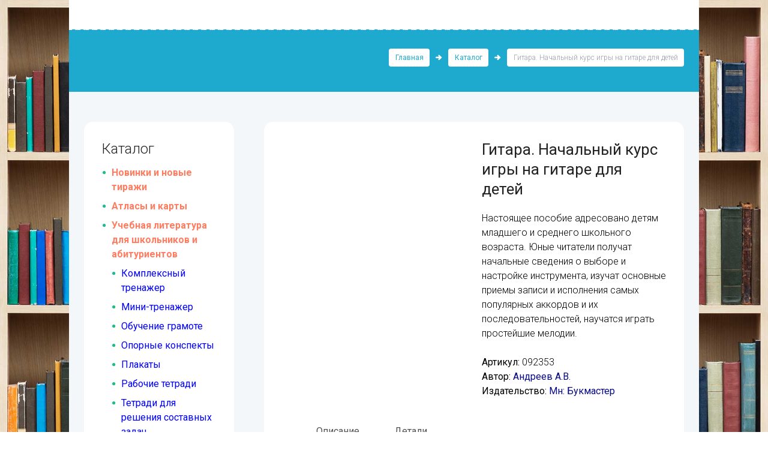

--- FILE ---
content_type: text/html; charset=UTF-8
request_url: http://interpres.ru/product/gitara-nachalnyj-kurs-igry-na-gitare-dlya-detej/
body_size: 19567
content:
<!DOCTYPE html>
<html lang="ru-RU">
<head>
	<meta charset="UTF-8" />
			<meta name="viewport" content="width=device-width, initial-scale=1, maximum-scale=1">
			<link rel="profile" href="http://gmpg.org/xfn/11" />
	<link rel="pingback" href="http://interpres.ru/xmlrpc.php" />
    		<link rel="icon" type="image/x-icon" href="http://interpres.ru/wp-content/themes/bookshelf/skins/bookshelf/images/favicon.ico" />
	    <title>Гитара. Начальный курс игры на гитаре для детей &#8212; ИнтерПресСервис</title>
<link rel='dns-prefetch' href='//fonts.googleapis.com' />
<link rel='dns-prefetch' href='//s.w.org' />
<link rel="alternate" type="application/rss+xml" title="ИнтерПресСервис &raquo; Лента" href="http://interpres.ru/feed/" />
<link rel="alternate" type="application/rss+xml" title="ИнтерПресСервис &raquo; Лента комментариев" href="http://interpres.ru/comments/feed/" />
<meta property="og:image" content="http://interpres.ru/wp-content/uploads/2015/10/0923531.jpg"/>
		<script type="text/javascript">
			window._wpemojiSettings = {"baseUrl":"https:\/\/s.w.org\/images\/core\/emoji\/11.2.0\/72x72\/","ext":".png","svgUrl":"https:\/\/s.w.org\/images\/core\/emoji\/11.2.0\/svg\/","svgExt":".svg","source":{"concatemoji":"http:\/\/interpres.ru\/wp-includes\/js\/wp-emoji-release.min.js?ver=5.1.19"}};
			!function(e,a,t){var n,r,o,i=a.createElement("canvas"),p=i.getContext&&i.getContext("2d");function s(e,t){var a=String.fromCharCode;p.clearRect(0,0,i.width,i.height),p.fillText(a.apply(this,e),0,0);e=i.toDataURL();return p.clearRect(0,0,i.width,i.height),p.fillText(a.apply(this,t),0,0),e===i.toDataURL()}function c(e){var t=a.createElement("script");t.src=e,t.defer=t.type="text/javascript",a.getElementsByTagName("head")[0].appendChild(t)}for(o=Array("flag","emoji"),t.supports={everything:!0,everythingExceptFlag:!0},r=0;r<o.length;r++)t.supports[o[r]]=function(e){if(!p||!p.fillText)return!1;switch(p.textBaseline="top",p.font="600 32px Arial",e){case"flag":return s([55356,56826,55356,56819],[55356,56826,8203,55356,56819])?!1:!s([55356,57332,56128,56423,56128,56418,56128,56421,56128,56430,56128,56423,56128,56447],[55356,57332,8203,56128,56423,8203,56128,56418,8203,56128,56421,8203,56128,56430,8203,56128,56423,8203,56128,56447]);case"emoji":return!s([55358,56760,9792,65039],[55358,56760,8203,9792,65039])}return!1}(o[r]),t.supports.everything=t.supports.everything&&t.supports[o[r]],"flag"!==o[r]&&(t.supports.everythingExceptFlag=t.supports.everythingExceptFlag&&t.supports[o[r]]);t.supports.everythingExceptFlag=t.supports.everythingExceptFlag&&!t.supports.flag,t.DOMReady=!1,t.readyCallback=function(){t.DOMReady=!0},t.supports.everything||(n=function(){t.readyCallback()},a.addEventListener?(a.addEventListener("DOMContentLoaded",n,!1),e.addEventListener("load",n,!1)):(e.attachEvent("onload",n),a.attachEvent("onreadystatechange",function(){"complete"===a.readyState&&t.readyCallback()})),(n=t.source||{}).concatemoji?c(n.concatemoji):n.wpemoji&&n.twemoji&&(c(n.twemoji),c(n.wpemoji)))}(window,document,window._wpemojiSettings);
		</script>
		<style type="text/css">
img.wp-smiley,
img.emoji {
	display: inline !important;
	border: none !important;
	box-shadow: none !important;
	height: 1em !important;
	width: 1em !important;
	margin: 0 .07em !important;
	vertical-align: -0.1em !important;
	background: none !important;
	padding: 0 !important;
}
</style>
	<link rel='stylesheet' id='themerex-prettyphoto-style-css'  href='http://interpres.ru/wp-content/themes/bookshelf/fw/js/prettyphoto/css/prettyPhoto.min.css' type='text/css' media='all' />
<link rel='stylesheet' id='wp-block-library-css'  href='http://interpres.ru/wp-includes/css/dist/block-library/style.min.css?ver=5.1.19' type='text/css' media='all' />
<link rel='stylesheet' id='contact-form-7-css'  href='http://interpres.ru/wp-content/plugins/contact-form-7/includes/css/styles.css?ver=5.1.7' type='text/css' media='all' />
<link rel='stylesheet' id='rs-plugin-settings-css'  href='http://interpres.ru/wp-content/plugins/revslider/rs-plugin/css/settings.css?ver=4.6.93' type='text/css' media='all' />
<style id='rs-plugin-settings-inline-css' type='text/css'>
.tp-caption a{color:#e05100;text-shadow:none; text-decoration:none;-webkit-transition:all 0.2s ease-out;-moz-transition:all 0.2s ease-out;-o-transition:all 0.2s ease-out;-ms-transition:all 0.2s ease-out}.tp-caption a:hover{color:#ffa902}
</style>
<link rel='stylesheet' id='wpProQuiz_front_style-css'  href='http://interpres.ru/wp-content/plugins/sfwd-lms/wp-pro-quiz/css/wpProQuiz_front.min.css?ver=0.28' type='text/css' media='all' />
<link rel='stylesheet' id='learndash_style-css'  href='http://interpres.ru/wp-content/plugins/sfwd-lms/assets/style.css?ver=5.1.19' type='text/css' media='all' />
<link rel='stylesheet' id='woocommerce-layout-css'  href='http://interpres.ru/wp-content/plugins/woocommerce/assets/css/woocommerce-layout.css?ver=3.2.6' type='text/css' media='all' />
<link rel='stylesheet' id='woocommerce-smallscreen-css'  href='http://interpres.ru/wp-content/plugins/woocommerce/assets/css/woocommerce-smallscreen.css?ver=3.2.6' type='text/css' media='only screen and (max-width: 768px)' />
<link rel='stylesheet' id='woocommerce-general-css'  href='http://interpres.ru/wp-content/plugins/woocommerce/assets/css/woocommerce.css?ver=3.2.6' type='text/css' media='all' />
<link rel='stylesheet' id='theme-font-Roboto-css'  href='http://fonts.googleapis.com/css?family=Roboto:100,100italic,300,300italic,400,400italic,700,700italic&#038;subset=latin,latin-ext,cyrillic,cyrillic-ext' type='text/css' media='all' />
<link rel='stylesheet' id='theme-font-Love-Ya-Like-A-Sister-css'  href='http://fonts.googleapis.com/css?family=Love+Ya+Like+A+Sister:400&#038;subset=latin' type='text/css' media='all' />
<link rel='stylesheet' id='themerex-fontello-style-css'  href='http://interpres.ru/wp-content/themes/bookshelf/css/fontello/css/fontello.min.css' type='text/css' media='all' />
<link rel='stylesheet' id='themerex-main-style-css'  href='http://interpres.ru/wp-content/themes/bookshelf-child/style.css' type='text/css' media='all' />
<link rel='stylesheet' id='themerex-shortcodes-style-css'  href='http://interpres.ru/wp-content/themes/bookshelf/fw/shortcodes/shortcodes.min.css' type='text/css' media='all' />
<link rel='stylesheet' id='themerex-animation-style-css'  href='http://interpres.ru/wp-content/themes/bookshelf/fw/css/core.animation.min.css' type='text/css' media='all' />
<link rel='stylesheet' id='themerex-woo-style-css'  href='http://interpres.ru/wp-content/themes/bookshelf/css/woo-style.min.css' type='text/css' media='all' />
<link rel='stylesheet' id='learndash-style-css'  href='http://interpres.ru/wp-content/themes/bookshelf/css/learndash-style.min.css' type='text/css' media='all' />
<link rel='stylesheet' id='themerex-skin-style-css'  href='http://interpres.ru/wp-content/themes/bookshelf/skins/bookshelf/skin.min.css' type='text/css' media='all' />
<link rel='stylesheet' id='themerex-custom-style-css'  href='http://interpres.ru/wp-content/themes/bookshelf/fw/css/custom-style.min.css' type='text/css' media='all' />
<style id='themerex-custom-style-inline-css' type='text/css'>
  .menu_main_wrap .logo{margin-top:33px}.post_featured{border-color:transparent !important}
</style>
<link rel='stylesheet' id='themerex-responsive-style-css'  href='http://interpres.ru/wp-content/themes/bookshelf/css/responsive.min.css' type='text/css' media='all' />
<link rel='stylesheet' id='theme-skin-responsive-style-css'  href='http://interpres.ru/wp-content/themes/bookshelf/skins/bookshelf/skin-responsive.min.css' type='text/css' media='all' />
<link rel='stylesheet' id='mediaelement-css'  href='http://interpres.ru/wp-includes/js/mediaelement/mediaelementplayer-legacy.min.css?ver=4.2.6-78496d1' type='text/css' media='all' />
<link rel='stylesheet' id='wp-mediaelement-css'  href='http://interpres.ru/wp-includes/js/mediaelement/wp-mediaelement.min.css?ver=5.1.19' type='text/css' media='all' />
<script type='text/javascript' src='http://interpres.ru/wp-includes/js/jquery/jquery.js?ver=1.12.4'></script>
<script type='text/javascript' src='http://interpres.ru/wp-includes/js/jquery/jquery-migrate.min.js?ver=1.4.1'></script>
<script type='text/javascript' src='http://interpres.ru/wp-content/plugins/revslider/rs-plugin/js/jquery.themepunch.tools.min.js?ver=4.6.93'></script>
<script type='text/javascript' src='http://interpres.ru/wp-content/plugins/revslider/rs-plugin/js/jquery.themepunch.revolution.min.js?ver=4.6.93'></script>
<script type='text/javascript'>
/* <![CDATA[ */
var wc_add_to_cart_params = {"ajax_url":"\/wp-admin\/admin-ajax.php","wc_ajax_url":"http:\/\/interpres.ru\/?wc-ajax=%%endpoint%%","i18n_view_cart":"\u041f\u0440\u043e\u0441\u043c\u043e\u0442\u0440 \u043a\u043e\u0440\u0437\u0438\u043d\u044b","cart_url":"http:\/\/interpres.ru","is_cart":"","cart_redirect_after_add":"no"};
/* ]]> */
</script>
<script type='text/javascript' src='http://interpres.ru/wp-content/plugins/woocommerce/assets/js/frontend/add-to-cart.min.js?ver=3.2.6'></script>
<script type='text/javascript' src='http://interpres.ru/wp-content/plugins/js_composer/assets/js/vendors/woocommerce-add-to-cart.js?ver=4.7.4'></script>
<script type='text/javascript'>
var mejsL10n = {"language":"ru","strings":{"mejs.install-flash":"Flash player \u043f\u043b\u0430\u0433\u0438\u043d \u0431\u044b\u043b \u043e\u0442\u043a\u043b\u044e\u0447\u0435\u043d \u0438\u043b\u0438 \u043d\u0435 \u0431\u044b\u043b \u0443\u0441\u0442\u0430\u043d\u043e\u0432\u043b\u0435\u043d \u0432 \u0432\u0430\u0448\u0435\u043c \u0431\u0440\u0430\u0443\u0437\u0435\u0440\u0435. \u041f\u043e\u0436\u0430\u043b\u0443\u0439\u0441\u0442\u0430, \u0432\u043a\u043b\u044e\u0447\u0438\u0442\u0435 \u043f\u043b\u0430\u0433\u0438\u043d Flash player \u0438\u043b\u0438 \u0441\u043a\u0430\u0447\u0430\u0439\u0442\u0435 \u043f\u043e\u0441\u043b\u0435\u0434\u043d\u044e\u044e \u0432\u0435\u0440\u0441\u0438\u044e \u0441 https:\/\/get.adobe.com\/flashplayer\/","mejs.fullscreen-off":"\u0412\u044b\u043a\u043b\u044e\u0447\u0438\u0442\u044c \u043f\u043e\u043b\u043d\u044b\u0439 \u044d\u043a\u0440\u0430\u043d","mejs.fullscreen-on":"\u041f\u043e\u043b\u043d\u044b\u0439 \u044d\u043a\u0440\u0430\u043d","mejs.download-video":"\u0421\u043a\u0430\u0447\u0430\u0442\u044c \u0432\u0438\u0434\u0435\u043e","mejs.fullscreen":"\u041d\u0430 \u0432\u0435\u0441\u044c \u044d\u043a\u0440\u0430\u043d","mejs.time-jump-forward":["\u0412\u043f\u0435\u0440\u0451\u0434 \u043d\u0430 1 \u0441\u0435\u043a\u0443\u043d\u0434\u0443","\u0412\u043f\u0435\u0440\u0435\u0434 \u043d\u0430 %1 \u0441\u0435\u043a\u0443\u043d\u0434"],"mejs.loop":"\u0412\u043a\u043b\u044e\u0447\u0438\u0442\u044c\/\u0432\u044b\u043a\u043b\u044e\u0447\u0438\u0442\u044c \u0437\u0430\u0446\u0438\u043a\u043b\u0438\u0432\u0430\u043d\u0438\u0435","mejs.play":"\u0412\u043e\u0441\u043f\u0440\u043e\u0438\u0437\u0432\u0435\u0441\u0442\u0438","mejs.pause":"\u041f\u0430\u0443\u0437\u0430","mejs.close":"\u0417\u0430\u043a\u0440\u044b\u0442\u044c","mejs.time-slider":"\u0428\u043a\u0430\u043b\u0430 \u0432\u0440\u0435\u043c\u0435\u043d\u0438","mejs.time-help-text":"\u0418\u0441\u043f\u043e\u043b\u044c\u0437\u0443\u0439\u0442\u0435 \u043a\u043b\u0430\u0432\u0438\u0448\u0438 \u0432\u043b\u0435\u0432\u043e\/\u0432\u043f\u0440\u0430\u0432\u043e, \u0447\u0442\u043e\u0431\u044b \u043f\u0435\u0440\u0435\u043c\u0435\u0441\u0442\u0438\u0442\u044c\u0441\u044f \u043d\u0430 \u043e\u0434\u043d\u0443 \u0441\u0435\u043a\u0443\u043d\u0434\u0443; \u0432\u0432\u0435\u0440\u0445\/\u0432\u043d\u0438\u0437, \u0447\u0442\u043e\u0431\u044b \u043f\u0435\u0440\u0435\u043c\u0435\u0441\u0442\u0438\u0442\u044c\u0441\u044f \u043d\u0430 \u0434\u0435\u0441\u044f\u0442\u044c \u0441\u0435\u043a\u0443\u043d\u0434.","mejs.time-skip-back":["\u041f\u0435\u0440\u0435\u0439\u0442\u0438 \u043d\u0430\u0437\u0430\u0434 \u043d\u0430 1 \u0441\u0435\u043a\u0443\u043d\u0434\u0443","\u041d\u0430\u0437\u0430\u0434 \u043d\u0430 %1 \u0441\u0435\u043a\u0443\u043d\u0434"],"mejs.captions-subtitles":"\u0421\u0443\u0431\u0442\u0438\u0442\u0440\u044b","mejs.captions-chapters":"\u0413\u043b\u0430\u0432\u044b","mejs.none":"\u041d\u0435\u0442","mejs.mute-toggle":"\u0412\u043a\u043b\u044e\u0447\u0438\u0442\u044c\/\u0432\u044b\u043a\u043b\u044e\u0447\u0438\u0442\u044c \u0437\u0432\u0443\u043a","mejs.volume-help-text":"\u0418\u0441\u043f\u043e\u043b\u044c\u0437\u0443\u0439\u0442\u0435 \u043a\u043b\u0430\u0432\u0438\u0448\u0438 \u0432\u0432\u0435\u0440\u0445\/\u0432\u043d\u0438\u0437, \u0447\u0442\u043e\u0431\u044b \u0443\u0432\u0435\u043b\u0438\u0447\u0438\u0442\u044c \u0438\u043b\u0438 \u0443\u043c\u0435\u043d\u044c\u0448\u0438\u0442\u044c \u0433\u0440\u043e\u043c\u043a\u043e\u0441\u0442\u044c.","mejs.unmute":"\u0412\u043a\u043b\u044e\u0447\u0438\u0442\u044c \u0437\u0432\u0443\u043a","mejs.mute":"\u0411\u0435\u0437 \u0437\u0432\u0443\u043a\u0430","mejs.volume-slider":"\u0420\u0435\u0433\u0443\u043b\u044f\u0442\u043e\u0440 \u0433\u0440\u043e\u043c\u043a\u043e\u0441\u0442\u0438","mejs.video-player":"\u0412\u0438\u0434\u0435\u043e\u043f\u043b\u0435\u0435\u0440","mejs.audio-player":"\u0410\u0443\u0434\u0438\u043e\u043f\u043b\u0435\u0435\u0440","mejs.ad-skip":"\u041f\u0440\u043e\u043f\u0443\u0441\u0442\u0438\u0442\u044c \u0440\u0435\u043a\u043b\u0430\u043c\u0443","mejs.ad-skip-info":["\u041f\u0440\u043e\u043f\u0443\u0441\u0442\u0438\u0442\u044c \u0447\u0435\u0440\u0435\u0437 1 \u0441\u0435\u043a\u0443\u043d\u0434\u0443","\u041f\u0440\u043e\u043f\u0443\u0441\u0442\u0438\u0442\u044c \u0447\u0435\u0440\u0435\u0437 %1 \u0441\u0435\u043a\u0443\u043d\u0434"],"mejs.source-chooser":"\u0412\u044b\u0431\u043e\u0440 \u0438\u0441\u0442\u043e\u0447\u043d\u0438\u043a\u0430","mejs.stop":"\u041e\u0441\u0442\u0430\u043d\u043e\u0432\u0438\u0442\u044c","mejs.speed-rate":"\u0421\u043a\u043e\u0440\u043e\u0441\u0442\u044c","mejs.live-broadcast":"\u041f\u0440\u044f\u043c\u0430\u044f \u0442\u0440\u0430\u043d\u0441\u043b\u044f\u0446\u0438\u044f","mejs.afrikaans":"\u0410\u0444\u0440\u0438\u043a\u0430\u043d\u0441\u043a\u0438\u0439","mejs.albanian":"\u0410\u043b\u0431\u0430\u043d\u0441\u043a\u0438\u0439","mejs.arabic":"\u0410\u0440\u0430\u0431\u0441\u043a\u0438\u0439","mejs.belarusian":"\u0411\u0435\u043b\u0430\u0440\u0443\u0441\u0441\u043a\u0438\u0439","mejs.bulgarian":"\u0411\u043e\u043b\u0433\u0430\u0440\u0441\u043a\u0438\u0439","mejs.catalan":"\u041a\u0430\u0442\u0430\u043b\u043e\u043d\u0441\u043a\u0438\u0439","mejs.chinese":"\u041a\u0438\u0442\u0430\u0439\u0441\u043a\u0438\u0439","mejs.chinese-simplified":"\u041a\u0438\u0442\u0430\u0439\u0441\u043a\u0438\u0439 (\u0443\u043f\u0440\u043e\u0449\u0435\u043d\u043d\u044b\u0439)","mejs.chinese-traditional":"\u041a\u0438\u0442\u0430\u0439\u0441\u043a\u0438\u0439 (\u0442\u0440\u0430\u0434\u0438\u0446\u0438\u043e\u043d\u043d\u044b\u0439)","mejs.croatian":"\u0425\u043e\u0440\u0432\u0430\u0442\u0441\u043a\u0438\u0439","mejs.czech":"\u0427\u0435\u0448\u0441\u043a\u0438\u0439","mejs.danish":"\u0414\u0430\u0442\u0441\u043a\u0438\u0439","mejs.dutch":"\u041d\u0438\u0434\u0435\u0440\u043b\u0430\u043d\u0434\u0441\u043a\u0438\u0439 (\u0433\u043e\u043b\u043b\u0430\u043d\u0434\u0441\u043a\u0438\u0439)","mejs.english":"\u0410\u043d\u0433\u043b\u0438\u0439\u0441\u043a\u0438\u0439","mejs.estonian":"\u042d\u0441\u0442\u043e\u043d\u0441\u043a\u0438\u0439","mejs.filipino":"\u0424\u0438\u043b\u0438\u043f\u043f\u0438\u043d\u0441\u043a\u0438\u0439","mejs.finnish":"\u0424\u0438\u043d\u0441\u043a\u0438\u0439","mejs.french":"\u0424\u0440\u0430\u043d\u0446\u0443\u0437\u0441\u043a\u0438\u0439","mejs.galician":"\u0413\u0430\u043b\u0438\u0441\u0438\u0439\u0441\u043a\u0438\u0439","mejs.german":"\u041d\u0435\u043c\u0435\u0446\u043a\u0438\u0439","mejs.greek":"\u0413\u0440\u0435\u0447\u0435\u0441\u043a\u0438\u0439","mejs.haitian-creole":"\u0413\u0430\u0438\u0442\u044f\u043d\u0441\u043a\u0438\u0439 \u043a\u0440\u0435\u043e\u043b\u044c\u0441\u043a\u0438\u0439","mejs.hebrew":"\u0418\u0432\u0440\u0438\u0442","mejs.hindi":"\u0425\u0438\u043d\u0434\u0438","mejs.hungarian":"\u0412\u0435\u043d\u0433\u0435\u0440\u0441\u043a\u0438\u0439","mejs.icelandic":"\u0418\u0441\u043b\u0430\u043d\u0434\u0441\u043a\u0438\u0439","mejs.indonesian":"\u0418\u043d\u0434\u043e\u043d\u0435\u0437\u0438\u0439\u0441\u043a\u0438\u0439","mejs.irish":"\u0418\u0440\u043b\u0430\u043d\u0434\u0441\u043a\u0438\u0439","mejs.italian":"\u0418\u0442\u0430\u043b\u044c\u044f\u043d\u0441\u043a\u0438\u0439","mejs.japanese":"\u042f\u043f\u043e\u043d\u0441\u043a\u0438\u0439","mejs.korean":"\u041a\u043e\u0440\u0435\u0439\u0441\u043a\u0438\u0439","mejs.latvian":"\u041b\u0430\u0442\u0432\u0438\u0439\u0441\u043a\u0438\u0439","mejs.lithuanian":"\u041b\u0438\u0442\u043e\u0432\u0441\u043a\u0438\u0439","mejs.macedonian":"\u041c\u0430\u043a\u0435\u0434\u043e\u043d\u0441\u043a\u0438\u0439","mejs.malay":"\u041c\u0430\u043b\u0430\u0439\u0441\u043a\u0438\u0439","mejs.maltese":"\u041c\u0430\u043b\u044c\u0442\u0438\u0439\u0441\u043a\u0438\u0439","mejs.norwegian":"\u041d\u043e\u0440\u0432\u0435\u0436\u0441\u043a\u0438\u0439","mejs.persian":"\u041f\u0435\u0440\u0441\u0438\u0434\u0441\u043a\u0438\u0439","mejs.polish":"\u041f\u043e\u043b\u044c\u0441\u043a\u0438\u0439","mejs.portuguese":"\u041f\u043e\u0440\u0442\u0443\u0433\u0430\u043b\u044c\u0441\u043a\u0438\u0439","mejs.romanian":"\u0420\u0443\u043c\u044b\u043d\u0441\u043a\u0438\u0439","mejs.russian":"\u0420\u0443\u0441\u0441\u043a\u0438\u0439","mejs.serbian":"\u0421\u0435\u0440\u0431\u0441\u043a\u0438\u0439","mejs.slovak":"\u0421\u043b\u043e\u0432\u0430\u0446\u043a\u0438\u0439","mejs.slovenian":"\u0421\u043b\u043e\u0432\u0435\u043d\u0441\u043a\u0438\u0439","mejs.spanish":"\u0418\u0441\u043f\u0430\u043d\u0441\u043a\u0438\u0439","mejs.swahili":"\u0421\u0443\u0430\u0445\u0438\u043b\u0438","mejs.swedish":"\u0428\u0432\u0435\u0434\u0441\u043a\u0438\u0439","mejs.tagalog":"\u0422\u0430\u0433\u0430\u043b\u043e\u0433","mejs.thai":"\u0422\u0430\u0439\u0441\u043a\u0438\u0439","mejs.turkish":"\u0422\u0443\u0440\u0435\u0446\u043a\u0438\u0439","mejs.ukrainian":"\u0423\u043a\u0440\u0430\u0438\u043d\u0441\u043a\u0438\u0439","mejs.vietnamese":"\u0412\u044c\u0435\u0442\u043d\u0430\u043c\u0441\u043a\u0438\u0439","mejs.welsh":"\u0412\u0430\u043b\u043b\u0438\u0439\u0441\u043a\u0438\u0439","mejs.yiddish":"\u0418\u0434\u0438\u0448"}};
</script>
<script type='text/javascript' src='http://interpres.ru/wp-includes/js/mediaelement/mediaelement-and-player.min.js?ver=4.2.6-78496d1'></script>
<script type='text/javascript' src='http://interpres.ru/wp-includes/js/mediaelement/mediaelement-migrate.min.js?ver=5.1.19'></script>
<script type='text/javascript'>
/* <![CDATA[ */
var _wpmejsSettings = {"pluginPath":"\/wp-includes\/js\/mediaelement\/","classPrefix":"mejs-","stretching":"responsive"};
/* ]]> */
</script>
<link rel='https://api.w.org/' href='http://interpres.ru/wp-json/' />
<link rel="EditURI" type="application/rsd+xml" title="RSD" href="http://interpres.ru/xmlrpc.php?rsd" />
<link rel="wlwmanifest" type="application/wlwmanifest+xml" href="http://interpres.ru/wp-includes/wlwmanifest.xml" /> 
<meta name="generator" content="WordPress 5.1.19" />
<meta name="generator" content="WooCommerce 3.2.6" />
<link rel='shortlink' href='http://interpres.ru/?p=4916' />
<link rel="alternate" type="application/json+oembed" href="http://interpres.ru/wp-json/oembed/1.0/embed?url=http%3A%2F%2Finterpres.ru%2Fproduct%2Fgitara-nachalnyj-kurs-igry-na-gitare-dlya-detej%2F" />
<link rel="alternate" type="text/xml+oembed" href="http://interpres.ru/wp-json/oembed/1.0/embed?url=http%3A%2F%2Finterpres.ru%2Fproduct%2Fgitara-nachalnyj-kurs-igry-na-gitare-dlya-detej%2F&#038;format=xml" />
		<script type="text/javascript">
			jQuery(document).ready(function() {
				// CUSTOM AJAX CONTENT LOADING FUNCTION
				var ajaxRevslider = function(obj) {
				
					// obj.type : Post Type
					// obj.id : ID of Content to Load
					// obj.aspectratio : The Aspect Ratio of the Container / Media
					// obj.selector : The Container Selector where the Content of Ajax will be injected. It is done via the Essential Grid on Return of Content
					
					var content = "";

					data = {};
					
					data.action = 'revslider_ajax_call_front';
					data.client_action = 'get_slider_html';
					data.token = '0e18b6e5e3';
					data.type = obj.type;
					data.id = obj.id;
					data.aspectratio = obj.aspectratio;
					
					// SYNC AJAX REQUEST
					jQuery.ajax({
						type:"post",
						url:"http://interpres.ru/wp-admin/admin-ajax.php",
						dataType: 'json',
						data:data,
						async:false,
						success: function(ret, textStatus, XMLHttpRequest) {
							if(ret.success == true)
								content = ret.data;								
						},
						error: function(e) {
							console.log(e);
						}
					});
					
					 // FIRST RETURN THE CONTENT WHEN IT IS LOADED !!
					 return content;						 
				};
				
				// CUSTOM AJAX FUNCTION TO REMOVE THE SLIDER
				var ajaxRemoveRevslider = function(obj) {
					return jQuery(obj.selector+" .rev_slider").revkill();
				};

				// EXTEND THE AJAX CONTENT LOADING TYPES WITH TYPE AND FUNCTION
				var extendessential = setInterval(function() {
					if (jQuery.fn.tpessential != undefined) {
						clearInterval(extendessential);
						if(typeof(jQuery.fn.tpessential.defaults) !== 'undefined') {
							jQuery.fn.tpessential.defaults.ajaxTypes.push({type:"revslider",func:ajaxRevslider,killfunc:ajaxRemoveRevslider,openAnimationSpeed:0.3});   
							// type:  Name of the Post to load via Ajax into the Essential Grid Ajax Container
							// func: the Function Name which is Called once the Item with the Post Type has been clicked
							// killfunc: function to kill in case the Ajax Window going to be removed (before Remove function !
							// openAnimationSpeed: how quick the Ajax Content window should be animated (default is 0.3)
						}
					}
				},30);
			});
		</script>
			<style type="text/css">
		/* @font-face { font-family: "Rubl Sign"; src: url(http://interpres.ru/wp-content/plugins/saphali-woocommerce-lite/ruble.eot); } */
		
		@font-face { font-family: "rub-arial-regular"; src: url("http://interpres.ru/wp-content/plugins/saphali-woocommerce-lite/ruble-simb.woff"), url("http://interpres.ru/wp-content/plugins/saphali-woocommerce-lite/ruble-simb.ttf");
		}
		span.rur {
			font-family: rub-arial-regular;
			text-transform: uppercase;
		}
		span.rur span { display: none; }

		/* span.rur { font-family: "Rubl Sign"; text-transform: uppercase;}
		span.rur:before {top: 0.06em;left: 0.55em;content: '\2013'; position: relative;} */
	</style>
		

<!-- Saphali Lite Version -->
<meta name="generator" content="Saphali Lite 1.8.9" />

		<style type='text/css'>
		.woocommerce ul.products li.product {
			width:30%;
		}
		</style>
			<noscript><style>.woocommerce-product-gallery{ opacity: 1 !important; }</style></noscript>
	<meta name="generator" content="Powered by Visual Composer - drag and drop page builder for WordPress."/>
<!--[if lte IE 9]><link rel="stylesheet" type="text/css" href="http://interpres.ru/wp-content/plugins/js_composer/assets/css/vc_lte_ie9.css" media="screen"><![endif]--><!--[if IE  8]><link rel="stylesheet" type="text/css" href="http://interpres.ru/wp-content/plugins/js_composer/assets/css/vc-ie8.css" media="screen"><![endif]--><noscript><style> .wpb_animate_when_almost_visible { opacity: 1; }</style></noscript></head>


<body class="product-template-default single single-product postid-4916 themerex_body body_style_boxed body_filled theme_skin_bookshelf article_style_boxed layout_single-standard template_single-standard top_panel_style_light top_panel_opacity_solid top_panel_show top_panel_above menu_right user_menu_hide sidebar_show sidebar_left bg_image_2 woocommerce woocommerce-page wpb-js-composer js-comp-ver-4.7.4 vc_responsive">
	<!-- Yandex.Metrika counter -->
<script type="text/javascript">
    (function (d, w, c) {
        (w[c] = w[c] || []).push(function() {
            try {
                w.yaCounter33394898 = new Ya.Metrika({
                    id:33394898,
                    clickmap:true,
                    trackLinks:true,
                    accurateTrackBounce:true,
                    webvisor:true
                });
            } catch(e) { }
        });

        var n = d.getElementsByTagName("script")[0],
            s = d.createElement("script"),
            f = function () { n.parentNode.insertBefore(s, n); };
        s.type = "text/javascript";
        s.async = true;
        s.src = "https://mc.yandex.ru/metrika/watch.js";

        if (w.opera == "[object Opera]") {
            d.addEventListener("DOMContentLoaded", f, false);
        } else { f(); }
    })(document, window, "yandex_metrika_callbacks");
</script>
<noscript><div><img src="https://mc.yandex.ru/watch/33394898" style="position:absolute; left:-9999px;" alt="" /></div></noscript>
<!-- /Yandex.Metrika counter -->
	
	
	<div class="body_wrap">

		
		<div class="page_wrap">

						
			<div class="top_panel_fixed_wrap"></div>

			<header class="top_panel_wrap bg_tint_light" >
				
				
				<div class="menu_main_wrap logo_left">
					<div class="content_wrap clearfix">
						<div class="logo">
							<a href="http://interpres.ru"></a>
						</div>
						
						<div class="search_wrap search_style_regular search_ajax" title="Open/close search form">
					<a href="#" class="search_icon icon-search-2"></a>
					<div class="search_form_wrap">
						<form role="search" method="get" class="search_form" action="http://interpres.ru/">
							<button type="submit" class="search_submit icon-zoom-1" title="Start search"></button>
							<input type="text" class="search_field" placeholder="" value="" name="s" title="" />
						</form>
					</div>
					<div class="search_results widget_area bg_tint_light"><a class="search_results_close icon-delete-2"></a><div class="search_results_content"></div></div>
			</div>		
						<a href="#" class="menu_main_responsive_button icon-menu-1"></a>
	
						<nav role="navigation" class="menu_main_nav_area">
							<ul id="menu_main" class="menu_main_nav"><li id="menu-item-859" class="menu-item menu-item-type-post_type menu-item-object-page menu-item-home menu-item-859"><a href="http://interpres.ru/">Главная</a></li>
<li id="menu-item-1602" class="menu-item menu-item-type-post_type menu-item-object-page current_page_parent menu-item-1602"><a href="http://interpres.ru/shop/">Каталог</a></li>
<li id="menu-item-2101" class="menu-item menu-item-type-post_type menu-item-object-page menu-item-2101"><a href="http://interpres.ru/prajs-list/">Прайс-лист</a></li>
<li id="menu-item-9101" class="menu-item menu-item-type-post_type menu-item-object-page menu-item-9101"><a href="http://interpres.ru/nashi-partnery/">Наши партнеры</a></li>
<li id="menu-item-54" class="menu-item menu-item-type-post_type menu-item-object-page menu-item-54"><a href="http://interpres.ru/contact-us/">Контакты</a></li>
</ul>						</nav>
					</div>
				</div>

			</header>
				<div class="page_top_wrap page_top_breadcrumbs" style="background-image: url(http://interpres.ru/wp-content/themes/bookshelf/skins/bookshelf/images/bg_over.png); background-repeat: repeat-x; background-position: center top; background-color:#1eaace;">
					<div class="content_wrap">
													<div class="breadcrumbs">
								<a class="breadcrumbs_item home" href="http://interpres.ru">Главная</a><span class="breadcrumbs_delimiter"></span><a class="breadcrumbs_item all" href="http://interpres.ru/shop/">Каталог</a><span class="breadcrumbs_delimiter"></span><span class="breadcrumbs_item current">Гитара. Начальный курс игры на гитаре для детей</span>							</div>
																	</div>
				</div>
			
			<div class="page_content_wrap">

				
<div class="content_wrap">
<div class="content">
				<article class="post_item post_item_single post_item_product">
			<nav class="woocommerce-breadcrumb"><a href="http://interpres.ru">Главная</a>&nbsp;&#47;&nbsp;Гитара. Начальный курс игры на гитаре для детей</nav>
		
			

<div id="product-4916" class="post-4916 product type-product status-publish has-post-thumbnail authors-andreev-a-v publisher-mn-bukmaster first instock shipping-taxable product-type-simple">

	<div class="woocommerce-product-gallery woocommerce-product-gallery--with-images woocommerce-product-gallery--columns-5 images" data-columns="5" style="opacity: 0; transition: opacity .25s ease-in-out;">
	<figure class="woocommerce-product-gallery__wrapper">
		<div data-thumb="http://interpres.ru/wp-content/uploads/2015/10/0923531.jpg" class="woocommerce-product-gallery__image"><a href="http://interpres.ru/wp-content/uploads/2015/10/0923531.jpg"><img width="1" height="1" src="http://interpres.ru/wp-content/uploads/2015/10/0923531.jpg" class="attachment-shop_single size-shop_single wp-post-image" alt="Гитара. Начальный курс игры на гитаре для детей" title="Гитара" data-caption="" data-src="http://interpres.ru/wp-content/uploads/2015/10/0923531.jpg" data-large_image="http://interpres.ru/wp-content/uploads/2015/10/0923531.jpg" data-large_image_width="0" data-large_image_height="0" /></a></div>	</figure>
</div>

	<div class="summary entry-summary">

		<h1 class="product_title entry-title">Гитара. Начальный курс игры на гитаре для детей</h1><p class="price"></p>
<div class="woocommerce-product-details__short-description">
    <p>Настоящее пособие адресовано детям младшего и среднего школьного возраста. Юные читатели получат начальные сведения о выборе и настройке инструмента, изучат основные приемы записи и исполнения самых популярных аккордов и их последовательностей, научатся играть простейшие мелодии.</p>
</div>
<div class="product_meta">

	
	
		<span class="sku_wrapper">Артикул: <span class="sku">092353</span></span>

	
	
	
	        <div class="data-top">
            <div class="product-author">
                <span>
                    Автор:                                             <a href="http://interpres.ru/authors/andreev-a-v/">Андреев А.В. </a>
                                    </span>
            </div>
            <div class="product_meta">
                <span class="posted_in">
                    Издательство:                                             <a href="http://interpres.ru/publisher/mn-bukmaster/">Мн: Букмастер </a>
                                    </span>
            </div>
        </div>
    
</div>


	</div><!-- .summary -->

	
	<div class="woocommerce-tabs wc-tabs-wrapper">
		<ul class="tabs wc-tabs" role="tablist">
							<li class="description_tab" id="tab-title-description" role="tab" aria-controls="tab-description">
					<a href="#tab-description">Описание</a>
				</li>
							<li class="additional_information_tab" id="tab-title-additional_information" role="tab" aria-controls="tab-additional_information">
					<a href="#tab-additional_information">Детали</a>
				</li>
					</ul>
					<div class="woocommerce-Tabs-panel woocommerce-Tabs-panel--description panel entry-content wc-tab" id="tab-description" role="tabpanel" aria-labelledby="tab-title-description">
				
  <h2>Описание</h2>

<p>Настоящее пособие адресовано детям младшего и среднего школьного возраста. Юные читатели получат начальные сведения о выборе и настройке инструмента, изучат основные приемы записи и исполнения самых популярных аккордов и их последовательностей, научатся играть простейшие мелодии. Для развлечения и закрепления полученных знаний автор предлагает многочисленные специальные проверочные задания, изложенные в занимательной игровой форме.</p>
			</div>
					<div class="woocommerce-Tabs-panel woocommerce-Tabs-panel--additional_information panel entry-content wc-tab" id="tab-additional_information" role="tabpanel" aria-labelledby="tab-title-additional_information">
				
	<h2>Детали</h2>

<table class="shop_attributes">
	
	
			<tr>
			<th>Количество страниц</th>
			<td><p>80</p>
</td>
		</tr>
			<tr>
			<th>Обложка</th>
			<td><p>Обложка</p>
</td>
		</tr>
			<tr>
			<th>Год</th>
			<td><p>2015</p>
</td>
		</tr>
			<tr>
			<th>Формат</th>
			<td><p>84х108/16</p>
</td>
		</tr>
			<tr>
			<th>ISBN</th>
			<td><p>978-985-570-048-8</p>
</td>
		</tr>
			<tr>
			<th>Дата выхода</th>
			<td><p>24.11.14</p>
</td>
		</tr>
			<tr>
			<th>Возрастная категория</th>
			<td><p>0+</p>
</td>
		</tr>
	</table>
			</div>
			</div>


</div><!-- #product-4916 -->


		
				</article>	<!-- .post_item -->
			
	

		</div> <!-- /div class="content" -->	<div class="sidebar widget_area bg_tint_light sidebar_style_white" role="complementary">
		<aside id="woocommerce_product_categories-4" class="widget_number_1 widget woocommerce widget_product_categories"><h5 class="widget_title">Каталог</h5><ul class="product-categories"><li class="cat-item cat-item-449"><a href="http://interpres.ru/product-category/novyj-tirazh/">Новинки и новые тиражи</a></li>
<li class="cat-item cat-item-434"><a href="http://interpres.ru/product-category/bez-serii-kartograficheskaya-produkciya/">Атласы и карты</a></li>
<li class="cat-item cat-item-319 cat-parent"><a href="http://interpres.ru/product-category/uchebnaya-literatura-dlya-shkolnikov-i-abiturientov-2/">Учебная литература для школьников и абитуриентов</a><ul class='children'>
<li class="cat-item cat-item-3851"><a href="http://interpres.ru/product-category/uchebnaya-literatura-dlya-shkolnikov-i-abiturientov-2/kompleksnyj-trenazher/">Комплексный тренажер</a></li>
<li class="cat-item cat-item-2958"><a href="http://interpres.ru/product-category/uchebnaya-literatura-dlya-shkolnikov-i-abiturientov-2/mini-trenazher/">Мини-тренажер</a></li>
<li class="cat-item cat-item-2982"><a href="http://interpres.ru/product-category/uchebnaya-literatura-dlya-shkolnikov-i-abiturientov-2/obuchenie-gramote/">Обучение грамоте</a></li>
<li class="cat-item cat-item-2998"><a href="http://interpres.ru/product-category/uchebnaya-literatura-dlya-shkolnikov-i-abiturientov-2/opornye-konspekty/">Опорные конспекты</a></li>
<li class="cat-item cat-item-2870"><a href="http://interpres.ru/product-category/uchebnaya-literatura-dlya-shkolnikov-i-abiturientov-2/plakaty/">Плакаты</a></li>
<li class="cat-item cat-item-3067"><a href="http://interpres.ru/product-category/uchebnaya-literatura-dlya-shkolnikov-i-abiturientov-2/rabochie-tetradi/">Рабочие тетради</a></li>
<li class="cat-item cat-item-3071"><a href="http://interpres.ru/product-category/uchebnaya-literatura-dlya-shkolnikov-i-abiturientov-2/tetradi-dlya-resheniya-sostavnyx-zadach/">Тетради для решения составных задач</a></li>
<li class="cat-item cat-item-2953"><a href="http://interpres.ru/product-category/uchebnaya-literatura-dlya-shkolnikov-i-abiturientov-2/tetrad-dlya-dopolnitelnyx-zanyatij/">Тетрадь для дополнительных занятий</a></li>
<li class="cat-item cat-item-3006"><a href="http://interpres.ru/product-category/uchebnaya-literatura-dlya-shkolnikov-i-abiturientov-2/tetrad-dlya-resheniya-zadach/">Тетрадь для решения задач</a></li>
<li class="cat-item cat-item-3828"><a href="http://interpres.ru/product-category/uchebnaya-literatura-dlya-shkolnikov-i-abiturientov-2/tetrad-dlya-resheniya-primerov/">Тетрадь для решения примеров</a></li>
<li class="cat-item cat-item-2976"><a href="http://interpres.ru/product-category/uchebnaya-literatura-dlya-shkolnikov-i-abiturientov-2/tetrad-trenazher-russkij-yazyk/">Тетрадь-тренажер</a></li>
<li class="cat-item cat-item-3753"><a href="http://interpres.ru/product-category/uchebnaya-literatura-dlya-shkolnikov-i-abiturientov-2/trenazher-klassicheskij/">Тренажер классический</a></li>
<li class="cat-item cat-item-2979"><a href="http://interpres.ru/product-category/uchebnaya-literatura-dlya-shkolnikov-i-abiturientov-2/universalnyj-trenazher/">Универсальный тренажер</a></li>
<li class="cat-item cat-item-2970"><a href="http://interpres.ru/product-category/uchebnaya-literatura-dlya-shkolnikov-i-abiturientov-2/uchebnoe-posobie/">Учебное пособие</a></li>
<li class="cat-item cat-item-2996"><a href="http://interpres.ru/product-category/uchebnaya-literatura-dlya-shkolnikov-i-abiturientov-2/shkolnyj-kurs-5-11-klass/">Школьный курс. 5-11 класс</a></li>
<li class="cat-item cat-item-322"><a href="http://interpres.ru/product-category/uchebnaya-literatura-dlya-shkolnikov-i-abiturientov-2/ves-shkolnyj-kurs-v-tablicax/">Весь школьный курс в таблицах</a></li>
<li class="cat-item cat-item-327"><a href="http://interpres.ru/product-category/uchebnaya-literatura-dlya-shkolnikov-i-abiturientov-2/trenazher-dlya-podgotovki-k-postupleniyu-v-gimnaziyu/">Тренажер для подготовки к поступлению в гимназию</a></li>
<li class="cat-item cat-item-329"><a href="http://interpres.ru/product-category/uchebnaya-literatura-dlya-shkolnikov-i-abiturientov-2/tetrad-dlya-zakrepleniya-znanij/">Тетрадь для закрепления знаний</a></li>
<li class="cat-item cat-item-323"><a href="http://interpres.ru/product-category/uchebnaya-literatura-dlya-shkolnikov-i-abiturientov-2/shkolnyj-kurs-testovye-zadaniya-s-resheniyami/">Школьный курс. Тестовые задания с решениями</a></li>
</ul>
</li>
<li class="cat-item cat-item-226 cat-parent"><a href="http://interpres.ru/product-category/xudozhestvennaya-literatura/">Художественная литература</a><ul class='children'>
<li class="cat-item cat-item-3795"><a href="http://interpres.ru/product-category/xudozhestvennaya-literatura/sovremennyj-zhenskij-roman/">Современный женский роман</a></li>
<li class="cat-item cat-item-229"><a href="http://interpres.ru/product-category/xudozhestvennaya-literatura/nauchno-populyarnye-izdaniya/">Тайная история</a></li>
<li class="cat-item cat-item-240"><a href="http://interpres.ru/product-category/xudozhestvennaya-literatura/sovremennyj-ostrosyuzhetnyj-roman/">Современный остросюжетный роман</a></li>
</ul>
</li>
<li class="cat-item cat-item-314 cat-parent"><a href="http://interpres.ru/product-category/inostrannye-yazyki/">Иностранные языки</a><ul class='children'>
<li class="cat-item cat-item-3959"><a href="http://interpres.ru/product-category/inostrannye-yazyki/aktivnyj-english/">Активный English</a></li>
<li class="cat-item cat-item-2947"><a href="http://interpres.ru/product-category/inostrannye-yazyki/tetrad-slovar/">Тетрадь-словарь</a></li>
<li class="cat-item cat-item-317"><a href="http://interpres.ru/product-category/inostrannye-yazyki/slovari/">Словари</a></li>
<li class="cat-item cat-item-316"><a href="http://interpres.ru/product-category/inostrannye-yazyki/uchebnaya-literatura-dlya-shkolnikov-i-abiturientov/">Учебная литература для школьников и абитуриентов</a></li>
</ul>
</li>
<li class="cat-item cat-item-365 cat-parent"><a href="http://interpres.ru/product-category/literatura-dlya-detej/">Литература для детей</a><ul class='children'>
<li class="cat-item cat-item-5060"><a href="http://interpres.ru/product-category/literatura-dlya-detej/avtosalon-raskraska/">Автосалон. Раскраска</a></li>
<li class="cat-item cat-item-3700"><a href="http://interpres.ru/product-category/literatura-dlya-detej/bolshaya-kniga-raskrasok/">Большая книга раскрасок</a></li>
<li class="cat-item cat-item-3614"><a href="http://interpres.ru/product-category/literatura-dlya-detej/bolshaya-peremenka/">Большая переменка</a></li>
<li class="cat-item cat-item-5079"><a href="http://interpres.ru/product-category/literatura-dlya-detej/volshebnyj-mir/">Волшебный мир</a></li>
<li class="cat-item cat-item-3533"><a href="http://interpres.ru/product-category/literatura-dlya-detej/zagadka-chernyx-chasovshhikov/">Загадка черных часовщиков</a></li>
<li class="cat-item cat-item-4773"><a href="http://interpres.ru/product-category/literatura-dlya-detej/klassnye-kanikuly/">Классные каникулы</a></li>
<li class="cat-item cat-item-3849"><a href="http://interpres.ru/product-category/literatura-dlya-detej/luchshie-skazki/">Лучшие волшебные сказки</a></li>
<li class="cat-item cat-item-3625"><a href="http://interpres.ru/product-category/literatura-dlya-detej/skazki/">Лучшие сказки</a></li>
<li class="cat-item cat-item-4689"><a href="http://interpres.ru/product-category/literatura-dlya-detej/moya-lyubimaya-raskraska/">Моя любимая раскраска</a></li>
<li class="cat-item cat-item-2840"><a href="http://interpres.ru/product-category/literatura-dlya-detej/pervaya-raskraska-malysha-literatura-dlya-detej/">Первая раскраска малыша</a></li>
<li class="cat-item cat-item-4973"><a href="http://interpres.ru/product-category/literatura-dlya-detej/posmotri-i-raskras/">Посмотри и раскрась</a></li>
<li class="cat-item cat-item-4917"><a href="http://interpres.ru/product-category/literatura-dlya-detej/razvivayushhie-raskraski/">Развивающие раскраски</a></li>
<li class="cat-item cat-item-3827"><a href="http://interpres.ru/product-category/literatura-dlya-detej/raskraska-devochkam/">Раскраска девочкам</a></li>
<li class="cat-item cat-item-4606"><a href="http://interpres.ru/product-category/literatura-dlya-detej/raskraska-dlya-devochek/">Раскраска для девочек</a></li>
<li class="cat-item cat-item-3993"><a href="http://interpres.ru/product-category/literatura-dlya-detej/raskraska-s-naklejkami/">Раскраска с наклейками</a></li>
<li class="cat-item cat-item-3848"><a href="http://interpres.ru/product-category/literatura-dlya-detej/raskraska-zhivotnye/">Раскраска. Животные</a></li>
<li class="cat-item cat-item-3826"><a href="http://interpres.ru/product-category/literatura-dlya-detej/raskraska-mashiny/">Раскраска. Машины</a></li>
<li class="cat-item cat-item-3682"><a href="http://interpres.ru/product-category/literatura-dlya-detej/raskraski-po-obrazcam-mashiny/">Раскраски по образцам. Машины</a></li>
<li class="cat-item cat-item-4967"><a href="http://interpres.ru/product-category/literatura-dlya-detej/raskraski-po-obrazcu/">Раскраски по образцу</a></li>
<li class="cat-item cat-item-3364"><a href="http://interpres.ru/product-category/literatura-dlya-detej/raskraski-po-cvetovym-metkam/">Раскраски по цветовым меткам</a></li>
<li class="cat-item cat-item-4290"><a href="http://interpres.ru/product-category/literatura-dlya-detej/raskraski-propisi/">Раскраски-прописи</a></li>
<li class="cat-item cat-item-5125"><a href="http://interpres.ru/product-category/literatura-dlya-detej/raskras-menya/">Раскрась меня!</a></li>
<li class="cat-item cat-item-5072"><a href="http://interpres.ru/product-category/literatura-dlya-detej/raskras-ka/">Раскрась-ка!</a></li>
<li class="cat-item cat-item-4100"><a href="http://interpres.ru/product-category/literatura-dlya-detej/realnye-detektivy/">Реальные детективы</a></li>
<li class="cat-item cat-item-3641"><a href="http://interpres.ru/product-category/literatura-dlya-detej/samye-krasivye-skazki/">Самые красивые сказки</a></li>
<li class="cat-item cat-item-4625"><a href="http://interpres.ru/product-category/literatura-dlya-detej/skazka-za-skazkoj/">Сказка за сказкой</a></li>
<li class="cat-item cat-item-4106"><a href="http://interpres.ru/product-category/literatura-dlya-detej/skazki-literatura-dlya-detej/">Сказки</a></li>
<li class="cat-item cat-item-3289"><a href="http://interpres.ru/product-category/literatura-dlya-detej/sokrovishha-pervopechatnika/">Сокровища первопечатника</a></li>
<li class="cat-item cat-item-3395"><a href="http://interpres.ru/product-category/literatura-dlya-detej/super-tachki-raskraska/">Супер-тачки. Раскраска</a></li>
<li class="cat-item cat-item-3791"><a href="http://interpres.ru/product-category/literatura-dlya-detej/super-texnika/">Супер-техника</a></li>
<li class="cat-item cat-item-3610"><a href="http://interpres.ru/product-category/literatura-dlya-detej/supernaryady-raskraska-dlya-devochek/">Супернаряды. Раскраска для девочек</a></li>
<li class="cat-item cat-item-5042"><a href="http://interpres.ru/product-category/literatura-dlya-detej/texnopark-raskraska/">Технопарк. Раскраска</a></li>
<li class="cat-item cat-item-3427"><a href="http://interpres.ru/product-category/literatura-dlya-detej/filosofiya-dlya-detej-v-skazkax-i-rasskazax/">Философия для детей в сказках и рассказах</a></li>
<li class="cat-item cat-item-4454"><a href="http://interpres.ru/product-category/literatura-dlya-detej/chudo-flomaster/">Чудо-фломастер</a></li>
<li class="cat-item cat-item-4038"><a href="http://interpres.ru/product-category/literatura-dlya-detej/shkolnyj-detektiv/">Школьный детектив</a></li>
<li class="cat-item cat-item-394"><a href="http://interpres.ru/product-category/literatura-dlya-detej/veselye-zagadki/">Веселые загадки</a></li>
<li class="cat-item cat-item-430"><a href="http://interpres.ru/product-category/literatura-dlya-detej/raskraska-veselyj-karandash-raskras-po-obrazcu-165-sm-20-sm/">Веселый карандаш (раскрась по образцу) (16,5 см * 20 см)</a></li>
<li class="cat-item cat-item-392"><a href="http://interpres.ru/product-category/literatura-dlya-detej/les-polnyj-chudes/">Лес полный чудес</a></li>
<li class="cat-item cat-item-2699"><a href="http://interpres.ru/product-category/literatura-dlya-detej/literatura-dlya-detej-lyubimaya-raskraska-devochek/">Любимая раскраска девочек</a></li>
<li class="cat-item cat-item-423"><a href="http://interpres.ru/product-category/literatura-dlya-detej/lyubimaya-raskraska-malchikov-165x235/">Любимая раскраска мальчиков</a></li>
<li class="cat-item cat-item-395"><a href="http://interpres.ru/product-category/literatura-dlya-detej/lyubimye-kolybelnye/">Любимые колыбельные</a></li>
<li class="cat-item cat-item-2424"><a href="http://interpres.ru/product-category/literatura-dlya-detej/literatura-dlya-detej-moi-pervye-skazki/">Мои первые сказки</a></li>
<li class="cat-item cat-item-2226"><a href="http://interpres.ru/product-category/literatura-dlya-detej/literatura-dlya-detej-neveroyatnye-istorii/">Невероятные истории</a></li>
<li class="cat-item cat-item-368"><a href="http://interpres.ru/product-category/literatura-dlya-detej/podarochnye-i-enciklopedicheskie-izdaniya-literatura-dlya-detej/">Подарочные и энциклопедические издания</a></li>
<li class="cat-item cat-item-427"><a href="http://interpres.ru/product-category/literatura-dlya-detej/raskraska-dlya-malyshej-raskras-po-obrazcu-skazki-165-sm-20-sm/">Раскраска для малышей "Сказки" (раскрась по образцу) (16,5 см * 20 см)</a></li>
<li class="cat-item cat-item-400"><a href="http://interpres.ru/product-category/literatura-dlya-detej/skazki-dobroj-volshebnicy-a4/">Сказки доброй волшебницы (А4)</a></li>
<li class="cat-item cat-item-402"><a href="http://interpres.ru/product-category/literatura-dlya-detej/skazki-kota-v-sapogax-a4/">Сказки Кота в сапогах (А4)</a></li>
<li class="cat-item cat-item-398"><a href="http://interpres.ru/product-category/literatura-dlya-detej/skazki-xrabrogo-princa-a4/">Сказки храброго принца (А4)</a></li>
<li class="cat-item cat-item-378"><a href="http://interpres.ru/product-category/literatura-dlya-detej/skazki-moi-pervye-skazki/">СКАЗКИ. Мои первые сказки</a></li>
<li class="cat-item cat-item-367"><a href="http://interpres.ru/product-category/literatura-dlya-detej/tainstvennye-priklyucheniya/">Таинственные приключения</a></li>
<li class="cat-item cat-item-2803"><a href="http://interpres.ru/product-category/literatura-dlya-detej/tajna-kvartiry-8/">Тайна квартиры №8</a></li>
<li class="cat-item cat-item-411"><a href="http://interpres.ru/product-category/literatura-dlya-detej/chitaem-vmeste-s-mamoj-chitaem-po-slogam-skazka-s-raskraskoj-a4/">Читаем вместе с мамой. Читаем по слогам. Сказка с раскраской (А4)</a></li>
<li class="cat-item cat-item-410"><a href="http://interpres.ru/product-category/literatura-dlya-detej/chitaem-po-slogam-skazka-s-raskraskoj-vyrubka-a4/">Читаем по слогам. Сказка с раскраской. Вырубка А4</a></li>
</ul>
</li>
<li class="cat-item cat-item-331 cat-parent"><a href="http://interpres.ru/product-category/razvivayushhie-posobiya/">Развивающие пособия</a><ul class='children'>
<li class="cat-item cat-item-4119"><a href="http://interpres.ru/product-category/razvivayushhie-posobiya/azbuka/">Азбука</a></li>
<li class="cat-item cat-item-3493"><a href="http://interpres.ru/product-category/razvivayushhie-posobiya/akademiya-malenkix-geniev/">Академия маленьких Гениев</a></li>
<li class="cat-item cat-item-4709"><a href="http://interpres.ru/product-category/razvivayushhie-posobiya/blestyashhie-propisi/">Блестящие прописи</a></li>
<li class="cat-item cat-item-2935"><a href="http://interpres.ru/product-category/razvivayushhie-posobiya/bolshie-propisi/">Большие прописи</a></li>
<li class="cat-item cat-item-3298"><a href="http://interpres.ru/product-category/razvivayushhie-posobiya/vsyo-pro-vsyo/">Всё про всё</a></li>
<li class="cat-item cat-item-3233"><a href="http://interpres.ru/product-category/razvivayushhie-posobiya/doshkolnoe-obuchenie-pervye-uroki/">Дошкольное обучение. Первые уроки</a></li>
<li class="cat-item cat-item-3143"><a href="http://interpres.ru/product-category/razvivayushhie-posobiya/doshkolnoe-obuchenie-razvivaem-voobrazhenie/">Дошкольное обучение. Развиваем воображение</a></li>
<li class="cat-item cat-item-3149"><a href="http://interpres.ru/product-category/razvivayushhie-posobiya/doshkolnoe-obuchenie-formiruem-rech/">Дошкольное обучение. Формируем речь</a></li>
<li class="cat-item cat-item-3133"><a href="http://interpres.ru/product-category/razvivayushhie-posobiya/doshkolnoe-obuchenie-chitaem-po-slogam/">Дошкольное обучение. Читаем по слогам</a></li>
<li class="cat-item cat-item-3123"><a href="http://interpres.ru/product-category/razvivayushhie-posobiya/doshkolnoe-razvitie-rebenka/">Дошкольное развитие ребенка</a></li>
<li class="cat-item cat-item-3435"><a href="http://interpres.ru/product-category/razvivayushhie-posobiya/doshkolnoe-razvitie-rebenka-applikaciya/">Дошкольное развитие ребенка. АППЛИКАЦИЯ</a></li>
<li class="cat-item cat-item-3414"><a href="http://interpres.ru/product-category/razvivayushhie-posobiya/doshkolnoe-razvitie-rebenka-lepka/">Дошкольное развитие ребенка. ЛЕПКА</a></li>
<li class="cat-item cat-item-2914"><a href="http://interpres.ru/product-category/razvivayushhie-posobiya/klassicheskie-propisi-novye/">Классические прописи</a></li>
<li class="cat-item cat-item-3731"><a href="http://interpres.ru/product-category/razvivayushhie-posobiya/kompleksnye-propisi-dlya-doshkolnikov/">Комплексные прописи для дошкольников</a></li>
<li class="cat-item cat-item-5047"><a href="http://interpres.ru/product-category/razvivayushhie-posobiya/matematicheskie-propisi/">Математические прописи</a></li>
<li class="cat-item cat-item-4923"><a href="http://interpres.ru/product-category/razvivayushhie-posobiya/nejropropisi-nachalnyj-uroven/">Нейропрописи. Начальный уровень</a></li>
<li class="cat-item cat-item-4937"><a href="http://interpres.ru/product-category/razvivayushhie-posobiya/osnovy-chistopisaniya/">Основы чистописания</a></li>
<li class="cat-item cat-item-4792"><a href="http://interpres.ru/product-category/razvivayushhie-posobiya/pervaya-kniga-dlya-chteniya-po-slogam/">Первая книга для чтения по слогам</a></li>
<li class="cat-item cat-item-5114"><a href="http://interpres.ru/product-category/razvivayushhie-posobiya/pervye-matematicheskie-propisi/">Первые математические прописи</a></li>
<li class="cat-item cat-item-4236"><a href="http://interpres.ru/product-category/razvivayushhie-posobiya/pervye-propisi-malysha/">Первые прописи малыша</a></li>
<li class="cat-item cat-item-3056"><a href="http://interpres.ru/product-category/razvivayushhie-posobiya/pismo-dlya-doshkolnikov-3-6-let/">Письмо для дошкольников. 3-6 лет</a></li>
<li class="cat-item cat-item-3350"><a href="http://interpres.ru/product-category/razvivayushhie-posobiya/pouchitelnye-skazki/">Поучительные сказки</a></li>
<li class="cat-item cat-item-4815"><a href="http://interpres.ru/product-category/razvivayushhie-posobiya/propisi-dlya-detskogo-sada/">Прописи для детского сада</a></li>
<li class="cat-item cat-item-2876"><a href="http://interpres.ru/product-category/razvivayushhie-posobiya/propisi-dlya-doshkolnikov-gotovim-ruku-k-pismu/">Прописи для дошкольников. ГОТОВИМ РУКУ К ПИСЬМУ</a></li>
<li class="cat-item cat-item-4141"><a href="http://interpres.ru/product-category/razvivayushhie-posobiya/propisi-dlya-doshkolnikov-pishem-po-anglijski/">Прописи для дошкольников. ПИШЕМ ПО-АНГЛИЙСКИ</a></li>
<li class="cat-item cat-item-2887"><a href="http://interpres.ru/product-category/razvivayushhie-posobiya/propisi-dlya-doshkolnikov-pishem-pravilno/">Прописи для дошкольников. ПИШЕМ ПРАВИЛЬНО</a></li>
<li class="cat-item cat-item-2882"><a href="http://interpres.ru/product-category/razvivayushhie-posobiya/propisi-dlya-doshkolnikov-razvivaem-navyki-pisma/">Прописи для дошкольников. РАЗВИВАЕМ НАВЫКИ ПИСЬМА</a></li>
<li class="cat-item cat-item-2899"><a href="http://interpres.ru/product-category/razvivayushhie-posobiya/propisi-dlya-doshkolnikov-s-zadaniyami/">Прописи для дошкольников. С ЗАДАНИЯМИ</a></li>
<li class="cat-item cat-item-2924"><a href="http://interpres.ru/product-category/razvivayushhie-posobiya/propisi-dlya-doshkolnikov-treniruem-ruku/">Прописи для дошкольников. ТРЕНИРУЕМ РУКУ</a></li>
<li class="cat-item cat-item-2893"><a href="http://interpres.ru/product-category/razvivayushhie-posobiya/propisi-dlya-doshkolnikov-uchimsya-pisat/">Прописи для дошкольников. УЧИМСЯ ПИСАТЬ</a></li>
<li class="cat-item cat-item-2941"><a href="http://interpres.ru/product-category/razvivayushhie-posobiya/super-propisi/">Супер прописи</a></li>
<li class="cat-item cat-item-3850"><a href="http://interpres.ru/product-category/razvivayushhie-posobiya/tvoya-pervaya-propis/">Твоя первая пропись</a></li>
<li class="cat-item cat-item-4803"><a href="http://interpres.ru/product-category/razvivayushhie-posobiya/trenazhyor-slogovogo-chteniya-6-7-let/">Тренажёр слогового чтения. 6-7 лет</a></li>
<li class="cat-item cat-item-4115"><a href="http://interpres.ru/product-category/razvivayushhie-posobiya/umnye-skazki-dlya-malenkix/">Умные сказки для маленьких</a></li>
<li class="cat-item cat-item-4683"><a href="http://interpres.ru/product-category/razvivayushhie-posobiya/uroki-kalligraficheskogo-pisma/">Уроки каллиграфического письма</a></li>
<li class="cat-item cat-item-4831"><a href="http://interpres.ru/product-category/razvivayushhie-posobiya/uroki-rannego-razvitiya/">Уроки раннего развития</a></li>
<li class="cat-item cat-item-3930"><a href="http://interpres.ru/product-category/razvivayushhie-posobiya/chitaem-po-slogam/">Читаем по слогам</a></li>
<li class="cat-item cat-item-3215"><a href="http://interpres.ru/product-category/razvivayushhie-posobiya/shkola-vorony-murki/">Школа вороны Мурки</a></li>
<li class="cat-item cat-item-3969"><a href="http://interpres.ru/product-category/razvivayushhie-posobiya/shtrixovka-trenazher-dlya-ukrepleniya-ruki-pri-podgotovke-k-pismu/">Штриховка: тренажер для укрепления руки при подготовке к письму</a></li>
<li class="cat-item cat-item-340"><a href="http://interpres.ru/product-category/razvivayushhie-posobiya/polnyj-kurs-obucheniya-doshkolnikov-format-a4-polnocvetnaya-pechat/">Полный курс обучения дошкольников</a></li>
<li class="cat-item cat-item-361"><a href="http://interpres.ru/product-category/razvivayushhie-posobiya/razvivayushhaya-skazka/">Развивающая сказка</a></li>
<li class="cat-item cat-item-360"><a href="http://interpres.ru/product-category/razvivayushhie-posobiya/razvivayushhee-posobie-effektivnaya-metodika-obucheniya/">Развивающее Пособие (Эффективная Методика Обучения)</a></li>
<li class="cat-item cat-item-359"><a href="http://interpres.ru/product-category/razvivayushhie-posobiya/skazka-s-raskraskoj/">Сказка с раскраской</a></li>
<li class="cat-item cat-item-356"><a href="http://interpres.ru/product-category/razvivayushhie-posobiya/skoro-v-shkolu-vyrubka/">Скоро в школу. ВЫРУБКА</a></li>
<li class="cat-item cat-item-2811"><a href="http://interpres.ru/product-category/razvivayushhie-posobiya/uroki-truda/">Уроки труда</a></li>
<li class="cat-item cat-item-363"><a href="http://interpres.ru/product-category/razvivayushhie-posobiya/ya-idu-v-shkolu-vyrubka/">Я иду в школу. Вырубка</a></li>
</ul>
</li>
</ul></aside>	</div> <!-- /.sidebar -->
	
	</div> <!-- /div class="content_wrap" -->			
			</div>		<!-- </.page_content_wrap> -->
			
			 
				<div class="copyright_wrap">
					<div class="content_wrap">
						<p>Разработка и продвижение сайта - <a href="http://vtop.by/">вТОП</a></p> 
					</div>
				</div>
						
		</div>	<!-- /.page_wrap -->

	</div>		<!-- /.body_wrap -->


<a href="#" class="scroll_to_top icon-up-2" title="Scroll to top"></a>

<div class="custom_html_section">
</div>


<script type="text/javascript">jQuery(document).ready(function() {THEMEREX_GLOBALS["strings"] = {bookmark_add: 		"Add the bookmark",bookmark_added:		"Current page has been successfully added to the bookmarks. You can see it in the right panel on the tab \'Bookmarks\'",bookmark_del: 		"Delete this bookmark",bookmark_title:		"Enter bookmark title",bookmark_exists:		"Current page already exists in the bookmarks list",search_error:		"Error occurs in AJAX search! Please, type your query and press search icon for the traditional search way.",email_confirm:		"On the e-mail address <b>%s</b> we sent a confirmation email.<br>Please, open it and click on the link.",reviews_vote:		"Thanks for your vote! New average rating is:",reviews_error:		"Error saving your vote! Please, try again later.",error_like:			"Error saving your like! Please, try again later.",error_global:		"Global error text",name_empty:			"The name can\'t be empty",name_long:			"Too long name",email_empty:			"Too short (or empty) email address",email_long:			"Too long email address",email_not_valid:		"Invalid email address",subject_empty:		"The subject can\'t be empty",subject_long:		"Too long subject",text_empty:			"The message text can\'t be empty",text_long:			"Too long message text",send_complete:		"Send message complete!",send_error:			"Transmit failed!",login_empty:			"The Login field can\'t be empty",login_long:			"Too long login field",login_success:		"Login success! The page will be reloaded in 3 sec.",login_failed:		"Login failed!",password_empty:		"The password can\'t be empty and shorter then 4 characters",password_long:		"Too long password",password_not_equal:	"The passwords in both fields are not equal",registration_success:"Registration success! Please log in!",registration_failed:	"Registration failed!",geocode_error:		"Geocode was not successful for the following reason:",googlemap_not_avail:	"Google map API not available!",editor_save_success:	"Post content saved!",editor_save_error:	"Error saving post data!",editor_delete_post:	"You really want to delete the current post?",editor_delete_post_header:"Delete post",editor_delete_success:	"Post deleted!",editor_delete_error:		"Error deleting post!",editor_caption_cancel:	"Cancel",editor_caption_close:	"Close"};});</script><script type="text/javascript">jQuery(document).ready(function() {THEMEREX_GLOBALS['ajax_url']			= 'http://interpres.ru/wp-admin/admin-ajax.php';THEMEREX_GLOBALS['ajax_nonce']		= '3cdcb91b8b';THEMEREX_GLOBALS['ajax_nonce_editor'] = '7231aa59a1';THEMEREX_GLOBALS['site_url']			= 'http://interpres.ru';THEMEREX_GLOBALS['vc_edit_mode']		= false;THEMEREX_GLOBALS['theme_font']		= '';THEMEREX_GLOBALS['theme_skin']		= 'bookshelf';THEMEREX_GLOBALS['theme_skin_bg']	= '';THEMEREX_GLOBALS['slider_height']	= 100;THEMEREX_GLOBALS['system_message']	= {message: '',status: '',header: ''};THEMEREX_GLOBALS['user_logged_in']	= false;THEMEREX_GLOBALS['toc_menu']		= 'fixed';THEMEREX_GLOBALS['toc_menu_home']	= false;THEMEREX_GLOBALS['toc_menu_top']	= false;THEMEREX_GLOBALS['menu_fixed']		= true;THEMEREX_GLOBALS['menu_relayout']	= 960;THEMEREX_GLOBALS['menu_responsive']	= 800;THEMEREX_GLOBALS['menu_slider']     = true;THEMEREX_GLOBALS['demo_time']		= 0;THEMEREX_GLOBALS['media_elements_enabled'] = true;THEMEREX_GLOBALS['ajax_search_enabled'] 	= true;THEMEREX_GLOBALS['ajax_search_min_length']	= 3;THEMEREX_GLOBALS['ajax_search_delay']		= 200;THEMEREX_GLOBALS['css_animation']      = true;THEMEREX_GLOBALS['menu_animation_in']  = 'fadeIn';THEMEREX_GLOBALS['menu_animation_out'] = 'fadeOutDown';THEMEREX_GLOBALS['popup_engine']	= 'pretty';THEMEREX_GLOBALS['popup_gallery']	= true;THEMEREX_GLOBALS['email_mask']		= '^([a-zA-Z0-9_\-]+\.)*[a-zA-Z0-9_\-]+@[a-z0-9_\-]+(\.[a-z0-9_\-]+)*\.[a-z]{2,6}$';THEMEREX_GLOBALS['contacts_maxlength']	= 1000;THEMEREX_GLOBALS['comments_maxlength']	= 1000;THEMEREX_GLOBALS['remember_visitors_settings']	= false;THEMEREX_GLOBALS['admin_mode']			= false;THEMEREX_GLOBALS['isotope_resize_delta']	= 0.3;THEMEREX_GLOBALS['error_message_box']	= null;THEMEREX_GLOBALS['viewmore_busy']		= false;THEMEREX_GLOBALS['video_resize_inited']	= false;THEMEREX_GLOBALS['top_panel_height']		= 0;});</script><script type="text/javascript">jQuery(document).ready(function() {if (THEMEREX_GLOBALS['theme_font']=='') THEMEREX_GLOBALS['theme_font'] = 'Roboto';THEMEREX_GLOBALS['link_color'] = '#1eaace';THEMEREX_GLOBALS['menu_color'] = '#1dbb90';THEMEREX_GLOBALS['user_color'] = '#ffb20e';});</script><script type="application/ld+json">{"@context":"https:\/\/schema.org\/","@graph":[{"@context":"https:\/\/schema.org\/","@type":"BreadcrumbList","itemListElement":[{"@type":"ListItem","position":"1","item":{"name":"\u0413\u043b\u0430\u0432\u043d\u0430\u044f","@id":"http:\/\/interpres.ru"}},{"@type":"ListItem","position":"2","item":{"name":"\u0413\u0438\u0442\u0430\u0440\u0430. \u041d\u0430\u0447\u0430\u043b\u044c\u043d\u044b\u0439 \u043a\u0443\u0440\u0441 \u0438\u0433\u0440\u044b \u043d\u0430 \u0433\u0438\u0442\u0430\u0440\u0435 \u0434\u043b\u044f \u0434\u0435\u0442\u0435\u0439"}}]},{"@context":"https:\/\/schema.org\/","@type":"Product","@id":"http:\/\/interpres.ru\/product\/gitara-nachalnyj-kurs-igry-na-gitare-dlya-detej\/","name":"\u0413\u0438\u0442\u0430\u0440\u0430. \u041d\u0430\u0447\u0430\u043b\u044c\u043d\u044b\u0439 \u043a\u0443\u0440\u0441 \u0438\u0433\u0440\u044b \u043d\u0430 \u0433\u0438\u0442\u0430\u0440\u0435 \u0434\u043b\u044f \u0434\u0435\u0442\u0435\u0439","image":"http:\/\/interpres.ru\/wp-content\/uploads\/2015\/10\/0923531.jpg","description":"\u041d\u0430\u0441\u0442\u043e\u044f\u0449\u0435\u0435 \u043f\u043e\u0441\u043e\u0431\u0438\u0435 \u0430\u0434\u0440\u0435\u0441\u043e\u0432\u0430\u043d\u043e \u0434\u0435\u0442\u044f\u043c \u043c\u043b\u0430\u0434\u0448\u0435\u0433\u043e \u0438 \u0441\u0440\u0435\u0434\u043d\u0435\u0433\u043e \u0448\u043a\u043e\u043b\u044c\u043d\u043e\u0433\u043e \u0432\u043e\u0437\u0440\u0430\u0441\u0442\u0430. \u042e\u043d\u044b\u0435 \u0447\u0438\u0442\u0430\u0442\u0435\u043b\u0438 \u043f\u043e\u043b\u0443\u0447\u0430\u0442 \u043d\u0430\u0447\u0430\u043b\u044c\u043d\u044b\u0435 \u0441\u0432\u0435\u0434\u0435\u043d\u0438\u044f \u043e \u0432\u044b\u0431\u043e\u0440\u0435 \u0438 \u043d\u0430\u0441\u0442\u0440\u043e\u0439\u043a\u0435 \u0438\u043d\u0441\u0442\u0440\u0443\u043c\u0435\u043d\u0442\u0430, \u0438\u0437\u0443\u0447\u0430\u0442 \u043e\u0441\u043d\u043e\u0432\u043d\u044b\u0435 \u043f\u0440\u0438\u0435\u043c\u044b \u0437\u0430\u043f\u0438\u0441\u0438 \u0438 \u0438\u0441\u043f\u043e\u043b\u043d\u0435\u043d\u0438\u044f \u0441\u0430\u043c\u044b\u0445 \u043f\u043e\u043f\u0443\u043b\u044f\u0440\u043d\u044b\u0445 \u0430\u043a\u043a\u043e\u0440\u0434\u043e\u0432 \u0438 \u0438\u0445 \u043f\u043e\u0441\u043b\u0435\u0434\u043e\u0432\u0430\u0442\u0435\u043b\u044c\u043d\u043e\u0441\u0442\u0435\u0439, \u043d\u0430\u0443\u0447\u0430\u0442\u0441\u044f \u0438\u0433\u0440\u0430\u0442\u044c \u043f\u0440\u043e\u0441\u0442\u0435\u0439\u0448\u0438\u0435 \u043c\u0435\u043b\u043e\u0434\u0438\u0438.","sku":"092353"}]}</script><link rel='stylesheet' id='themerex-messages-style-css'  href='http://interpres.ru/wp-content/themes/bookshelf/fw/js/core.messages/core.messages.min.css' type='text/css' media='all' />
<link rel='stylesheet' id='sfwd_front_css-css'  href='http://interpres.ru/wp-content/plugins/sfwd-lms/assets/front.css?ver=5.1.19' type='text/css' media='all' />
<link rel='stylesheet' id='sfwd_template_css-css'  href='http://interpres.ru/wp-content/plugins/sfwd-lms/templates/learndash_template_style.css?ver=5.1.19' type='text/css' media='all' />
<script type='text/javascript' src='http://interpres.ru/wp-content/themes/bookshelf/fw/js/prettyphoto/jquery.prettyPhoto.min.js?ver=no-compose'></script>
<script type='text/javascript'>
/* <![CDATA[ */
var wpcf7 = {"apiSettings":{"root":"http:\/\/interpres.ru\/wp-json\/contact-form-7\/v1","namespace":"contact-form-7\/v1"},"cached":"1"};
/* ]]> */
</script>
<script type='text/javascript' src='http://interpres.ru/wp-content/plugins/contact-form-7/includes/js/scripts.js?ver=5.1.7'></script>
<script type='text/javascript'>
/* <![CDATA[ */
var wc_single_product_params = {"i18n_required_rating_text":"\u041f\u043e\u0436\u0430\u043b\u0443\u0439\u0441\u0442\u0430, \u043f\u043e\u0441\u0442\u0430\u0432\u044c\u0442\u0435 \u043e\u0446\u0435\u043d\u043a\u0443","review_rating_required":"yes","flexslider":{"rtl":false,"animation":"slide","smoothHeight":true,"directionNav":false,"controlNav":"thumbnails","slideshow":false,"animationSpeed":500,"animationLoop":false,"allowOneSlide":false},"zoom_enabled":"","photoswipe_enabled":"","photoswipe_options":{"shareEl":false,"closeOnScroll":false,"history":false,"hideAnimationDuration":0,"showAnimationDuration":0},"flexslider_enabled":""};
/* ]]> */
</script>
<script type='text/javascript' src='http://interpres.ru/wp-content/plugins/woocommerce/assets/js/frontend/single-product.min.js?ver=3.2.6'></script>
<script type='text/javascript' src='http://interpres.ru/wp-content/plugins/woocommerce/assets/js/jquery-blockui/jquery.blockUI.min.js?ver=2.70'></script>
<script type='text/javascript' src='http://interpres.ru/wp-content/plugins/woocommerce/assets/js/js-cookie/js.cookie.min.js?ver=2.1.4'></script>
<script type='text/javascript'>
/* <![CDATA[ */
var woocommerce_params = {"ajax_url":"\/wp-admin\/admin-ajax.php","wc_ajax_url":"http:\/\/interpres.ru\/?wc-ajax=%%endpoint%%"};
/* ]]> */
</script>
<script type='text/javascript' src='http://interpres.ru/wp-content/plugins/woocommerce/assets/js/frontend/woocommerce.min.js?ver=3.2.6'></script>
<script type='text/javascript'>
/* <![CDATA[ */
var wc_cart_fragments_params = {"ajax_url":"\/wp-admin\/admin-ajax.php","wc_ajax_url":"http:\/\/interpres.ru\/?wc-ajax=%%endpoint%%","fragment_name":"wc_fragments_400a8bb84b4747b09107ab021d92935c"};
/* ]]> */
</script>
<script type='text/javascript' src='http://interpres.ru/wp-content/plugins/woocommerce/assets/js/frontend/cart-fragments.min.js?ver=3.2.6'></script>
<script type='text/javascript' src='http://interpres.ru/wp-content/themes/bookshelf/fw/js/superfish.min.js'></script>
<script type='text/javascript' src='http://interpres.ru/wp-content/themes/bookshelf/fw/js/jquery.slidemenu.min.js'></script>
<script type='text/javascript' src='http://interpres.ru/wp-content/themes/bookshelf/fw/js/core.utils.min.js'></script>
<script type='text/javascript' src='http://interpres.ru/wp-content/themes/bookshelf/fw/js/core.init.min.js'></script>
<script type='text/javascript' src='http://interpres.ru/wp-includes/js/mediaelement/wp-mediaelement.min.js?ver=5.1.19'></script>
<script type='text/javascript' src='http://interpres.ru/wp-includes/js/wp-embed.min.js?ver=5.1.19'></script>
<script type='text/javascript' src='http://interpres.ru/wp-content/themes/bookshelf/fw/js/core.messages/core.messages.min.js'></script>
<script type='text/javascript' src='http://interpres.ru/wp-content/themes/bookshelf/fw/shortcodes/shortcodes.min.js'></script>
<script type='text/javascript' src='http://interpres.ru/wp-content/plugins/sfwd-lms/templates/learndash_template_script.js?ver=5.1.19'></script>

</body>
</html>

--- FILE ---
content_type: text/css
request_url: http://interpres.ru/wp-content/themes/bookshelf/css/fontello/css/fontello.min.css
body_size: 2398
content:
@font-face{font-family:fontello;src:url(../font/fontello.eot?93952578);src:url(../font/fontello.eot?93952578#iefix)format('embedded-opentype'),url(../font/fontello.woff?93952578)format('woff'),url(../font/fontello.ttf?93952578)format('truetype'),url(../font/fontello.svg?93952578#fontello)format('svg');font-weight:400;font-style:normal}[class*=" icon-"]:before,[class^=icon-]:before{font-family:fontello;font-style:normal;font-weight:400;speak:none;display:inline-block;text-decoration:inherit;width:1em;margin-right:.2em;text-align:center;font-variant:normal;text-transform:none;line-height:1em;margin-left:.2em;-webkit-font-smoothing:antialiased;-moz-osx-font-smoothing:grayscale}.icon-users-2:before{content:'\e800'}.icon-agenda-2:before{content:'\e801'}.icon-chat-2:before{content:'\e802'}.icon-chat-all-2:before{content:'\e803'}.icon-cancel-circle-2:before{content:'\e804'}.icon-check-2:before{content:'\e805'}.icon-info-2:before{content:'\e806'}.icon-picture-boxed-2:before{content:'\e807'}.icon-picture-2:before{content:'\e808'}.icon-book-2:before{content:'\e809'}.icon-video-2:before{content:'\e80a'}.icon-facebook-2:before{content:'\e80b'}.icon-sound-2:before{content:'\e80c'}.icon-play-2:before{content:'\e80d'}.icon-instagram-2:before{content:'\e80e'}.icon-right-2:before{content:'\e80f'}.icon-left-2:before{content:'\e810'}.icon-twitter-2:before{content:'\e811'}.icon-link-2:before{content:'\e812'}.icon-delete-2:before{content:'\e813'}.icon-quote-filled-2:before{content:'\e814'}.icon-musical-2:before{content:'\e815'}.icon-linkedin-2:before{content:'\e816'}.icon-graduate-2:before{content:'\e817'}.icon-mail-1:before{content:'\e818'}.icon-right-arrow-black-1:before{content:'\e819'}.icon-record-1:before{content:'\e81a'}.icon-left-arrow-light-2:before{content:'\e81b'}.icon-woman-2:before{content:'\e81c'}.icon-right-arrow-2:before{content:'\e81d'}.icon-rocket-2:before{content:'\e81e'}.icon-world-2:before{content:'\e81f'}.icon-star-1:before{content:'\e820'}.icon-clock-2:before{content:'\e821'}.icon-shopping-2:before{content:'\e822'}.icon-search-2:before{content:'\e823'}.icon-back-2:before{content:'\e824'}.icon-alert-2:before{content:'\e825'}.icon-information-2:before{content:'\e826'}.icon-down-2:before{content:'\e827'}.icon-angle-down-1:before{content:'\e828'}.icon-user-2:before{content:'\e829'}.icon-plus-2:before{content:'\e82a'}.icon-lock-1:before{content:'\e82b'}.icon-minus-2:before{content:'\e82c'}.icon-cog-2:before{content:'\e82d'}.icon-zoom-2:before{content:'\e82e'}.icon-quote-2:before{content:'\e82f'}.icon-attention-2:before{content:'\e830'}.icon-cancel-2:before{content:'\e831'}.icon-zoom-1:before{content:'\e832'}.icon-comment-2:before{content:'\e833'}.icon-list-2:before{content:'\e834'}.icon-angle-up-1:before{content:'\e835'}.icon-angle-right-1:before{content:'\e836'}.icon-angle-left-1:before{content:'\e837'}.icon-music:before{content:'\e838'}.icon-search:before{content:'\e839'}.icon-mail:before{content:'\e83a'}.icon-heart:before{content:'\e83b'}.icon-dot:before{content:'\e83c'}.icon-user:before{content:'\e83d'}.icon-video:before{content:'\e83e'}.icon-camera:before{content:'\e83f'}.icon-photo:before{content:'\e840'}.icon-attach:before{content:'\e841'}.icon-lock:before{content:'\e842'}.icon-eye:before{content:'\e843'}.icon-tag:before{content:'\e844'}.icon-thumbs-up:before{content:'\e845'}.icon-pencil:before{content:'\e846'}.icon-comment-1:before{content:'\e847'}.icon-location:before{content:'\e848'}.icon-cup:before{content:'\e849'}.icon-trash:before{content:'\e84a'}.icon-doc:before{content:'\e84b'}.icon-key:before{content:'\e84c'}.icon-database:before{content:'\e84d'}.icon-megaphone:before{content:'\e84e'}.icon-graduation:before{content:'\e84f'}.icon-fire:before{content:'\e850'}.icon-paper-plane:before{content:'\e851'}.icon-cloud:before{content:'\e852'}.icon-globe:before{content:'\e853'}.icon-inbox:before{content:'\e854'}.icon-cd:before{content:'\e855'}.icon-mobile:before{content:'\e856'}.icon-desktop:before{content:'\e857'}.icon-tv:before{content:'\e858'}.icon-wallet:before{content:'\e859'}.icon-t-shirt:before{content:'\e85a'}.icon-lightbulb:before{content:'\e85b'}.icon-clock:before{content:'\e85c'}.icon-diamond:before{content:'\e85d'}.icon-shop:before{content:'\e85e'}.icon-sound:before{content:'\e85f'}.icon-calendar:before{content:'\e860'}.icon-food:before{content:'\e861'}.icon-money:before{content:'\e862'}.icon-params:before{content:'\e863'}.icon-cog:before{content:'\e864'}.icon-beaker:before{content:'\e865'}.icon-note:before{content:'\e866'}.icon-truck:before{content:'\e867'}.icon-behance:before{content:'\e868'}.icon-bitbucket:before{content:'\e869'}.icon-cc:before{content:'\e86a'}.icon-codeopen:before{content:'\e86b'}.icon-css3:before{content:'\e86c'}.icon-delicious:before{content:'\e86d'}.icon-digg:before{content:'\e86e'}.icon-dribbble:before{content:'\e86f'}.icon-deviantart:before{content:'\e870'}.icon-dropbox:before{content:'\e871'}.icon-drupal:before{content:'\e872'}.icon-facebook:before{content:'\e873'}.icon-flickr:before{content:'\e874'}.icon-foursquare:before{content:'\e875'}.icon-git:before{content:'\e876'}.icon-github:before{content:'\e877'}.icon-gittip:before{content:'\e878'}.icon-google:before{content:'\e879'}.icon-gplus:before{content:'\e87a'}.icon-gwallet:before{content:'\e87b'}.icon-hacker-news:before{content:'\e87c'}.icon-html5:before{content:'\e87d'}.icon-instagramm:before{content:'\e87e'}.icon-ioxhost:before{content:'\e87f'}.icon-joomla:before{content:'\e880'}.icon-jsfiddle:before{content:'\e881'}.icon-lastfm:before{content:'\e882'}.icon-linux:before{content:'\e883'}.icon-linkedin:before{content:'\e884'}.icon-maxcdn:before{content:'\e885'}.icon-meanpath:before{content:'\e886'}.icon-openid:before{content:'\e887'}.icon-pagelines:before{content:'\e888'}.icon-paypal:before{content:'\e889'}.icon-qq:before{content:'\e88a'}.icon-reddit:before{content:'\e88b'}.icon-renren:before{content:'\e88c'}.icon-skype:before{content:'\e88d'}.icon-slack:before{content:'\e88e'}.icon-slideshare:before{content:'\e88f'}.icon-soundcloud:before{content:'\e890'}.icon-spotify:before{content:'\e891'}.icon-stackexchange:before{content:'\e892'}.icon-stackoverflow:before{content:'\e893'}.icon-steam:before{content:'\e894'}.icon-stumbleupon:before{content:'\e895'}.icon-tencent-weibo:before{content:'\e896'}.icon-trello:before{content:'\e897'}.icon-tumblr:before{content:'\e898'}.icon-twitch:before{content:'\e899'}.icon-twitter:before{content:'\e89a'}.icon-vine:before{content:'\e89b'}.icon-vkontakte:before{content:'\e89c'}.icon-wechat:before{content:'\e89d'}.icon-weibo:before{content:'\e89e'}.icon-windows:before{content:'\e89f'}.icon-wordpress:before{content:'\e8a0'}.icon-xing:before{content:'\e8a1'}.icon-yelp:before{content:'\e8a2'}.icon-youtube:before{content:'\e8a3'}.icon-yahoo:before{content:'\e8a4'}.icon-lemon:before{content:'\e8a5'}.icon-blank:before{content:'\e8a6'}.icon-pinterest-circled:before{content:'\e8a7'}.icon-heart-2:before{content:'\e8a8'}.icon-lock-open-1:before{content:'\e8a9'}.icon-heart-1:before{content:'\e8aa'}.icon-check-1:before{content:'\e8ab'}.icon-cancel-1:before{content:'\e8ac'}.icon-plus-1:before{content:'\e8ad'}.icon-minus-1:before{content:'\e8ae'}.icon-angle-double-left:before{content:'\e8af'}.icon-angle-double-right:before{content:'\e8b0'}.icon-angle-double-up:before{content:'\e8b1'}.icon-angle-double-down:before{content:'\e8b2'}.icon-help-1:before{content:'\e8b3'}.icon-info-1:before{content:'\e8b4'}.icon-link-1:before{content:'\e8b5'}.icon-quote-1:before{content:'\e8b6'}.icon-attach-1:before{content:'\e8b7'}.icon-eye-1:before{content:'\e8b8'}.icon-tag-1:before{content:'\e8b9'}.icon-menu-1:before{content:'\e8ba'}.icon-pencil-1:before{content:'\e8bb'}.icon-feather-1:before{content:'\e8bc'}.icon-code-1:before{content:'\e8bd'}.icon-home-1:before{content:'\e8be'}.icon-camera-1:before{content:'\e8bf'}.icon-picture-1:before{content:'\e8c0'}.icon-video-1:before{content:'\e8c1'}.icon-users-1:before{content:'\e8c2'}.icon-user-1:before{content:'\e8c3'}.icon-user-add-1:before{content:'\e8c4'}.icon-comment-empty-1:before{content:'\e8c5'}.icon-chat-empty-1:before{content:'\e8c6'}.icon-bell-1:before{content:'\e8c7'}.icon-star-empty-1:before{content:'\e8c8'}.icon-dot-2:before{content:'\e8c9'}.icon-dot-3:before{content:'\e8ca'}.icon-advertising:before{content:'\e8cb'}.icon-computer-basics:before{content:'\e8cc'}.icon-dancing:before{content:'\e8cd'}.icon-design:before{content:'\e8ce'}.icon-finances:before{content:'\e8cf'}.icon-law-human-rights:before{content:'\e8d0'}.icon-literature:before{content:'\e8d1'}.icon-management:before{content:'\e8d2'}.icon-marketing-and-seo:before{content:'\e8d3'}.icon-mathematics:before{content:'\e8d4'}.icon-music-1:before{content:'\e8d5'}.icon-physical-sciences:before{content:'\e8d6'}.icon-programming:before{content:'\e8d7'}.icon-psychology:before{content:'\e8d8'}.icon-seo:before{content:'\e8d9'}.icon-software:before{content:'\e8da'}.icon-web-development:before{content:'\e8db'}.icon-th-large:before{content:'\e8dc'}.icon-th:before{content:'\e8dd'}.icon-th-list:before{content:'\e8de'}.icon-up-2:before{content:'\e8df'}.icon-pen-2:before{content:'\e8e0'}.icon-lightbulb-2:before{content:'\e8e1'}.icon-new-2:before{content:'\e8e2'}.icon-map-2:before{content:'\e8e3'}.icon-telephone-2:before{content:'\e8e4'}.icon-mail-2:before{content:'\e8e5'}.icon-tools:before{content:'\e8e6'}.icon-retweet-1:before{content:'\e8e7'}.icon-refresh41:before{content:'\e8e8'}.icon-rocket21:before{content:'\e8e9'}.icon-shopping131:before{content:'\e8ea'}.icon-video114:before{content:'\e8eb'}.icon-balloon4:before{content:'\e8ec'}.icon-book126:before{content:'\e8ed'}.icon-box42:before{content:'\e8ee'}.icon-gift52:before{content:'\e8ef'}.icon-heart212:before{content:'\e8f0'}.icon-octocat:before{content:'\e8f1'}.icon-closed44:before{content:'\e8f2'}.icon-configuration8:before{content:'\e8f3'}.icon-fonts:before{content:'\e8f4'}.icon-life4:before{content:'\e8f5'}.icon-magnifying41:before{content:'\e8f6'}.icon-picture15:before{content:'\e8f7'}.icon-settings23:before{content:'\e8f8'}.icon-star107:before{content:'\e8f9'}.icon-new28:before{content:'\e8fa'}

--- FILE ---
content_type: text/css
request_url: http://interpres.ru/wp-content/themes/bookshelf/css/woo-style.min.css
body_size: 6598
content:
.woocommerce-breadcrumb,.woocommerce-result-count,body:not(.single-product) .woocommerce ul.products li.product .button{display:none}.article_style_boxed.woocommerce ul.products li.product .post_featured:hover img,.article_style_boxed.woocommerce-page ul.products li.product .post_featured:hover img,.woocommerce>ul.products>li.product .featured-product-wrap>a:hover img{opacity:0}.woocommerce p.buttons,.woocommerce-page p.buttons{padding-bottom:0}.woocommerce .content ol li,.woocommerce .content ul li,.woocommerce-page .content ol li,.woocommerce-page .content ul li{line-height:21px}.woocommerce .content ol li:before,.woocommerce .content ul li:before,.woocommerce-page .content ol li:before,.woocommerce-page .content ul li:before{margin-top:8px}.woocommerce span.new,.woocommerce span.onsale,.woocommerce ul.products li.product span.new,.woocommerce ul.products li.product span.onsale,.woocommerce-page span.new,.woocommerce-page span.onsale,.woocommerce-page ul.products li.product span.new,.woocommerce-page ul.products li.product span.onsale{position:absolute;z-index:1;left:0;top:0;margin:1.6em 0 0 1.6em;width:4em;height:4em;overflow:hidden;font-size:.625em;font-weight:700;text-align:center;line-height:4em;text-transform:uppercase;-webkit-border-radius:50%;-moz-border-radius:50%;border-radius:50%}.woocommerce #content input.button,.woocommerce #content input.button.alt,.woocommerce #respond input#submit,.woocommerce #respond input#submit.alt,.woocommerce a.button,.woocommerce a.button.alt,.woocommerce button.button,.woocommerce button.button.alt,.woocommerce input.button,.woocommerce input.button.alt,.woocommerce-page #content input.button,.woocommerce-page #content input.button.alt,.woocommerce-page #respond input#submit,.woocommerce-page #respond input#submit.alt,.woocommerce-page a.button,.woocommerce-page a.button.alt,.woocommerce-page button.button,.woocommerce-page button.button.alt,.woocommerce-page input.button,.woocommerce-page input.button.alt{text-transform:uppercase;text-align:center;padding:.75em 1.15em;font-size:.875em;line-height:1.3em;font-weight:700;margin:0 0 4px 4px}.woocommerce .widget_price_filter .price_slider_amount .button,.woocommerce-page .widget_price_filter .price_slider_amount .button{font-size:1em}.woocommerce ul.products li.product .button{margin-top:0}.woocommerce #content input.button.alt:hover,.woocommerce #content input.button:hover,.woocommerce #respond input#submit.alt:hover,.woocommerce #respond input#submit:hover,.woocommerce a.button.alt:hover,.woocommerce a.button:hover,.woocommerce button.button.alt:hover,.woocommerce button.button:hover,.woocommerce input.button.alt:hover,.woocommerce input.button:hover,.woocommerce-page #content input.button.alt:hover,.woocommerce-page #content input.button:hover,.woocommerce-page #respond input#submit.alt:hover,.woocommerce-page #respond input#submit:hover,.woocommerce-page a.button.alt:hover,.woocommerce-page a.button:hover,.woocommerce-page button.button.alt:hover,.woocommerce-page button.button:hover,.woocommerce-page input.button.alt:hover,.woocommerce-page input.button:hover{top:0!important}.woocommerce form .form-row input.input-text,.woocommerce form .form-row textarea{line-height:1.3em}.woocommerce select,.woocommerce-page select{border:1px solid #ddd;background-color:#f4f7f9;color:#888;font-weight:300;font-size:.875em;line-height:1.3em;padding:.25em}.article_style_boxed.woocommerce select,.article_style_boxed.woocommerce-page select{border:none;background-color:#fff}.woocommerce .mode_buttons,.woocommerce-page .mode_buttons{float:left;margin-right:.5em;display:block;font-size:1.125em}.woocommerce .mode_buttons a+a,.woocommerce-page .mode_buttons a+a{margin-left:.5em}.woocommerce ul.products,.woocommerce-page ul.products{margin-right:-50px;margin-bottom:0}.woocommerce ul.products li.product,.woocommerce-page ul.products li.product,.woocommerce-page.columns-1 ul.products li.product,.woocommerce.columns-1 ul.products li.product{-webkit-box-sizing:border-box;-moz-box-sizing:border-box;box-sizing:border-box;margin:0;padding:0 50px 50px 0;position:relative;width:100%}.woocommerce ul.products li.product.column-1_2,.woocommerce-page ul.products li.product.column-1_2,.woocommerce-page.columns-2 ul.products li.product,.woocommerce.columns-2 ul.products li.product{width:50%}.woocommerce ul.products li.product.column-1_3,.woocommerce-page ul.products li.product.column-1_3,.woocommerce-page.columns-3 ul.products li.product,.woocommerce.columns-3 ul.products li.product{width:33.3333%}.woocommerce ul.products li.product.column-1_4,.woocommerce-page ul.products li.product.column-1_4,.woocommerce-page.columns-4 ul.products li.product,.woocommerce.columns-4 ul.products li.product{width:25%}.woocommerce ul.products li.product.column-1_5,.woocommerce-page ul.products li.product.column-1_5,.woocommerce-page.columns-5 ul.products li.product,.woocommerce.columns-5 ul.products li.product{width:20%}.woocommerce ul.products li.product.column-1_6,.woocommerce-page ul.products li.product.column-1_6,.woocommerce-page.columns-6 ul.products li.product,.woocommerce.columns-6 ul.products li.product{width:16.6667%}.woocommerce ul.products li.product-category mark,.woocommerce-page ul.products li.product-category mark{background:0 0}.woocommerce ul.products li.product,.woocommerce-page ul.products li.product{overflow:hidden}.woocommerce ul.products li.product .post_featured,.woocommerce-page ul.products li.product .post_featured{margin-bottom:0;border-bottom:5px solid #f0f0f0}.woocommerce ul.products li.product a img{margin-bottom:0}.woocommerce>ul.products li.product .featured-product-wrap a img{display:block;width:100%;height:auto;background-color:#fff;padding:30px;margin-bottom:0;-webkit-box-sizing:border-box;-moz-box-sizing:border-box;box-sizing:border-box;border-bottom:5px solid #1dbb90;-webkit-box-shadow:none;-moz-box-shadow:none;box-shadow:none;-webkit-border-radius:10px 10px 0 0;-moz-border-radius:10px 10px 0 0;border-radius:10px 10px 0 0}.woocommerce>ul.products li.product:nth-child(3n+2) .featured-product-wrap a img{border-bottom:5px solid #febc2f}.woocommerce>ul.products li.product:nth-child(3n) .featured-product-wrap a img{border-bottom:5px solid #1eaace}.woocommerce>ul.products>li.product>a img{margin-bottom:0;padding-bottom:1em}.woocommerce>ul.products>li.product>a .star-rating{background-color:#fff;margin-bottom:0;width:100%;color:#1dbb90}.woocommerce>ul.products>li.product:nth-child(3n+2) .star-rating span{color:#febc2f}.woocommerce>ul.products>li.product:nth-child(3n) .star-rating span{color:#1eaace}.woocommerce>ul.products>li.product>a h3{background-color:#fff;min-height:2.5em;margin-top:0;margin-bottom:0;font-weight:700;padding:1.1538em 1em .1546em}.woocommerce>ul.products>li.product>a span.price{background-color:#fff;margin-bottom:0;padding-bottom:1.5em;-webkit-border-radius:0 0 8px 8px;-moz-border-radius:0 0 8px 8px;border-radius:0 0 8px 8px}.article_style_boxed.woocommerce ul.products li.product:nth-child(5n+2) .post_featured:hover,.article_style_boxed.woocommerce ul.products li.product:nth-child(5n+4) .post_featured:hover,.article_style_boxed.woocommerce-page ul.products li.product:nth-child(5n+2) .post_featured:hover,.article_style_boxed.woocommerce-page ul.products li.product:nth-child(5n+4) .post_featured:hover,.woocommerce>ul.products>li.product .featured-image:hover,.woocommerce>ul.products>li.product>a span.onsale{background-color:#1dbb90}.article_style_boxed.woocommerce ul.products li.product:nth-child(5n+3) .post_featured:hover,.article_style_boxed.woocommerce ul.products li.product:nth-child(5n+5) .post_featured:hover,.article_style_boxed.woocommerce-page ul.products li.product:nth-child(5n+3) .post_featured:hover,.article_style_boxed.woocommerce-page ul.products li.product:nth-child(5n+5) .post_featured:hover,.woocommerce>ul.products>li.product:nth-child(3n+2) .featured-image:hover,.woocommerce>ul.products>li.product:nth-child(3n+2)>a span.onsale{background-color:#febc2f}.article_style_boxed.woocommerce ul.products li.product:nth-child(5n+1) .post_featured:hover,.article_style_boxed.woocommerce-page ul.products li.product:nth-child(5n+1) .post_featured:hover,.woocommerce>ul.products>li.product:nth-child(3n) .featured-image:hover,.woocommerce>ul.products>li.product:nth-child(3n)>a span.onsale{background-color:#1eaace}.woocommerce ul.products li.product .post_featured .hover_icon:before,.woocommerce-page ul.products li.product .post_featured .hover_icon:before{font-size:3em}.article_style_boxed.woocommerce ul.products li.product .post_content,.article_style_boxed.woocommerce-page ul.products li.product .post_content{padding:1.25em 1.8em;background-color:#fff}.article_style_boxed.woocommerce .crosssells ul.products li.product .post_content,.article_style_boxed.woocommerce .related ul.products li.product .post_content,.article_style_boxed.woocommerce .upsells ul.products li.product .post_content,.article_style_boxed.woocommerce-page .crosssells ul.products li.product .post_content,.article_style_boxed.woocommerce-page .related ul.products li.product .post_content,.article_style_boxed.woocommerce-page .upsells ul.products li.product .post_content{background-color:#f4f7f9}.woocommerce ul.products li.product h3,.woocommerce-page ul.products li.product h3{line-height:1.2308em;margin-top:.5em;margin-bottom:.143em;padding:0;max-height:2.5em;font-size:.875em;font-weight:700;text-transform:uppercase;text-align:center;overflow:hidden}.woocommerce-page ul.products li.product .featured-product-wrap .post_item_wrap .product-author,.woocommerce-page ul.products li.product .featured-product-wrap .post_item_wrap h3{text-align:left}.article_style_boxed.woocommerce ul.products li.product h3,.article_style_boxed.woocommerce-page ul.products li.product h3{margin-top:0}.woocommerce ul.products li.product .price,.woocommerce-page ul.products li.product .price{font-size:1.313em;font-weight:300}.woocommerce ul.products li.product .price ins{text-decoration:none;font-weight:inherit;font-style:inherit}.woocommerce ul.products li.product .price del{display:inline-block;margin-right:6px}.woocommerce-page ul.products li.product .featured-product-wrap .post_item_wrap .price{text-align:left;margin:.5em 0 0}.woocommerce-page ul.products li.product .featured-product-wrap .post_item_wrap .add_to_cart_button.added{display:none}.woocommerce-page ul.products li.product .featured-product-wrap .post_item_wrap .added_to_cart{margin:0 1.8em 1.25em;border-radius:4px;padding:.75em 1.15em;font-size:.875em;line-height:1.3em;font-weight:700;text-transform:uppercase;text-align:center;border:none;color:#fff;-webkit-box-shadow:none;-moz-box-shadow:none;box-shadow:none;-webkit-border-radius:4px;-moz-border-radius:4px}.woocommerce-page ul.products li.product .featured-product-wrap .post_item_wrap .added_to_cart:after{font-family:WooCommerce;content:"\e017";margin-left:.53em;vertical-align:bottom}.woocommerce .shop_mode_list ul.products li.product,.woocommerce-page .shop_mode_list ul.products li.product{overflow:hidden;margin:0;float:none;width:100%}.woocommerce .shop_mode_list ul.products li.product .post_item_wrap,.woocommerce-page .shop_mode_list ul.products li.product .post_item_wrap{overflow:hidden}.woocommerce .shop_mode_list ul.products li.product .post_featured,.woocommerce-page .shop_mode_list ul.products li.product .post_featured{float:left;margin:0;width:250px;border-right:20px solid #f4f7f9;border-bottom:none}.article_style_boxed.woocommerce .shop_mode_list ul.products li.product .post_content,.article_style_boxed.woocommerce-page .shop_mode_list ul.products li.product .post_content{overflow:hidden;padding:1.25em 1.875em;max-height:286px;-webkit-box-sizing:border-box;-moz-box-sizing:border-box;box-sizing:border-box}.woocommerce .shop_mode_list ul.products li.product h3,.woocommerce-page .shop_mode_list ul.products li.product h3{margin-bottom:.5em;border-bottom:none}.woocommerce .shop_mode_list ul.products li.product .description,.woocommerce-page .shop_mode_list ul.products li.product .description{margin-bottom:1.5em;line-height:1.3em;overflow:hidden;max-height:6.6em}.woocommerce .shop_mode_list ul.products li.product-category .description,.woocommerce-page .shop_mode_list ul.products li.product-category .description{border-bottom:none}.woocommerce .shop_mode_list ul.products li.product .description p,.woocommerce .shop_mode_list ul.products li.product .description ul,.woocommerce-page .shop_mode_list ul.products li.product .description p,.woocommerce-page .shop_mode_list ul.products li.product .description ul{padding-bottom:0;margin-bottom:0;line-height:1.3em}.woocommerce .shop_mode_list ul.products li.product .price,.woocommerce-page .shop_mode_list ul.products li.product .price{float:left;font-size:1.625em;margin:.35em .5em 0 0}.woocommerce a.added_to_cart,.woocommerce-page a.added_to_cart{padding:.5em 0 0 .5em;vertical-align:top}.woocommerce .products .star-rating{margin-bottom:1em}.woocommerce .products .star-rating span,.woocommerce .products .star-rating:before{top:1px}.woocommerce nav.woocommerce-pagination ul{border:none}.woocommerce nav.woocommerce-pagination ul li{margin:0 4px 4px 0;border:none}.woocommerce div.product .product_title{font-size:1.625em;line-height:1.3em;font-weight:400;margin-bottom:.75em}.woocommerce div.product p.price{position:relative;margin-bottom:1em;font-weight:400}.woocommerce div.product p.price ins{text-decoration:none;font-size:1.125em;font-style:normal}.woocommerce div.product p.price del{font-size:.875em}.woocommerce #content div.product div.images,.woocommerce div.product div.images,.woocommerce-page #content div.product div.images,.woocommerce-page div.product div.images{margin-bottom:2em;width:47%}.woocommerce #content div.product div.thumbnails a,.woocommerce div.product div.thumbnails a,.woocommerce-page #content div.product div.thumbnails a,.woocommerce-page div.product div.thumbnails a{margin-right:1.5%;width:18.5%;position:relative}.woocommerce #content div.product div.thumbnails a:hover,.woocommerce div.product div.thumbnails a:hover,.woocommerce-page #content div.product div.thumbnails a:hover,.woocommerce-page div.product div.thumbnails a:hover{border-color:transparent!important}.woocommerce #content div.product div.thumbnails a:before,.woocommerce div.product div.thumbnails a:before,.woocommerce-page #content div.product div.thumbnails a:before,.woocommerce-page div.product div.thumbnails a:before{content:' ';position:absolute;left:0;right:0;top:0;bottom:0;-webkit-transition:all ease .3s;-moz-transition:all ease .3s;-ms-transition:all ease .3s;-o-transition:all ease .3s;transition:all ease .3s}.woocommerce #content div.product div.thumbnails a:hover:before,.woocommerce div.product div.thumbnails a:hover:before,.woocommerce-page #content div.product div.thumbnails a:hover:before,.woocommerce-page div.product div.thumbnails a:hover:before{background-color:rgba(255,255,255,.4)}.woocommerce #content div.product div.thumbnails a.first,.woocommerce div.product div.thumbnails a.first,.woocommerce-page #content div.product div.thumbnails a.first,.woocommerce-page div.product div.thumbnails a.first{clear:none}.woocommerce #content div.product div.thumbnails a.last,.woocommerce div.product div.thumbnails a.last,.woocommerce-page #content div.product div.thumbnails a.last,.woocommerce-page div.product div.thumbnails a.last{margin-right:1.5%}.woocommerce #content div.product div.thumbnails a:nth-child(5n+1),.woocommerce div.product div.thumbnails a:nth-child(5n+1),.woocommerce-page #content div.product div.thumbnails a:nth-child(5n+1),.woocommerce-page div.product div.thumbnails a:nth-child(5n+1){clear:both}.woocommerce .product_meta span{display:block;font-weight:400}.woocommerce .product_meta span span{display:inline}.woocommerce #content div.product .woocommerce-tabs ul.tabs li:after,.woocommerce #content div.product .woocommerce-tabs ul.tabs li:before,.woocommerce .woocommerce-product-rating .woocommerce-review-link,.woocommerce div.product .woocommerce-tabs ul.tabs li:after,.woocommerce div.product .woocommerce-tabs ul.tabs li:before,.woocommerce-page #content div.product .woocommerce-tabs ul.tabs li:after,.woocommerce-page #content div.product .woocommerce-tabs ul.tabs li:before,.woocommerce-page .woocommerce-product-rating .woocommerce-review-link,.woocommerce-page div.product .woocommerce-tabs ul.tabs li:after,.woocommerce-page div.product .woocommerce-tabs ul.tabs li:before{display:none}.woocommerce .product_meta a,.woocommerce .product_meta span span{font-weight:300}.woocommerce #content div.product form.cart,.woocommerce div.product form.cart,.woocommerce-page #content div.product form.cart,.woocommerce-page div.product form.cart{margin-bottom:1.5em;padding-bottom:1.5em;border-bottom:1px solid #ddd;overflow:hidden}.woocommerce div.product form.cart div.quantity,.woocommerce-page div.product form.cart div.quantity{margin:.25em .5em 0 0}.woocommerce #content div.product .woocommerce-tabs ul.tabs,.woocommerce div.product .woocommerce-tabs ul.tabs,.woocommerce-page #content div.product .woocommerce-tabs ul.tabs,.woocommerce-page div.product .woocommerce-tabs ul.tabs{margin-bottom:-1px;padding-left:30px}.woocommerce #content div.product .woocommerce-tabs ul.tabs:before,.woocommerce div.product .woocommerce-tabs ul.tabs:before,.woocommerce-page #content div.product .woocommerce-tabs ul.tabs:before,.woocommerce-page div.product .woocommerce-tabs ul.tabs:before{border-width:0}.woocommerce #content div.product .woocommerce-tabs ul.tabs li,.woocommerce div.product .woocommerce-tabs ul.tabs li,.woocommerce-page #content div.product .woocommerce-tabs ul.tabs li,.woocommerce-page div.product .woocommerce-tabs ul.tabs li{background:#fff;box-shadow:none;border:none}.woocommerce #content div.product .woocommerce-tabs ul.tabs li.active,.woocommerce div.product .woocommerce-tabs ul.tabs li.active,.woocommerce-page #content div.product .woocommerce-tabs ul.tabs li.active,.woocommerce-page div.product .woocommerce-tabs ul.tabs li.active{border:1px solid #ddd;border-top-left-radius:10px;border-top-right-radius:10px;border-bottom-color:#fff}.woocommerce #content div.product .woocommerce-tabs ul.tabs li.active a,.woocommerce div.product .woocommerce-tabs ul.tabs li.active a,.woocommerce-page #content div.product .woocommerce-tabs ul.tabs li.active a,.woocommerce-page div.product .woocommerce-tabs ul.tabs li.active a{color:inherit;text-shadow:inherit}.woocommerce #content div.product .woocommerce-tabs ul.tabs li a,.woocommerce div.product .woocommerce-tabs ul.tabs li a,.woocommerce-page #content div.product .woocommerce-tabs ul.tabs li a,.woocommerce-page div.product .woocommerce-tabs ul.tabs li a{font-weight:400;padding:.75em 1em}.woocommerce #content div.product .woocommerce-tabs .panel,.woocommerce div.product .woocommerce-tabs .panel,.woocommerce-page #content div.product .woocommerce-tabs .panel,.woocommerce-page div.product .woocommerce-tabs .panel{margin:0;padding:1.5em 1.5em 1em;display:none}.woocommerce #content div.product .woocommerce-tabs h2,.woocommerce div.product .woocommerce-tabs h2,.woocommerce-page #content div.product .woocommerce-tabs h2,.woocommerce-page div.product .woocommerce-tabs h2{margin-top:0;font-size:1.625em;font-weight:300}.woocommerce #content div.product .woocommerce-tabs h3,.woocommerce div.product .woocommerce-tabs h3,.woocommerce-page #content div.product .woocommerce-tabs h3,.woocommerce-page div.product .woocommerce-tabs h3{font-size:1.5em;margin-bottom:.25em!important}.woocommerce .woocommerce-product-rating,.woocommerce-page .woocommerce-product-rating{float:right}.woocommerce .woocommerce-product-rating .star-rating,.woocommerce-page .woocommerce-product-rating .star-rating{margin-top:4px;margin-bottom:4px}.woocommerce .star-rating,.woocommerce-page .star-rating{height:1.2em;margin-top:4px;margin-bottom:4px}.woocommerce #reviews #comments ol.commentlist{padding:0}.woocommerce #reviews #comments ol.commentlist li{margin-bottom:0}.woocommerce .woocommerce-tabs .form-submit{display:block}.woocommerce #reviews #comments ol.commentlist li img.avatar,.woocommerce-page #reviews #comments ol.commentlist li img.avatar{background:0 0;border:none;padding:0;width:50px;float:left;margin:0 1.5em .5em 0;position:static}.woocommerce #reviews #comments ol.commentlist li .comment-text,.woocommerce-page #reviews #comments ol.commentlist li .comment-text{margin:0;padding:0;border:0}.woocommerce #reviews #comments ol.commentlist li .comment-text p.meta,.woocommerce-page #reviews #comments ol.commentlist li .comment-text p.meta{padding-top:6px}.woocommerce #reviews #comments ol.commentlist li .comment-text p.meta strong,.woocommerce-page #reviews #comments ol.commentlist li .comment-text p.meta strong{font-size:18px;font-weight:300;color:#222}.woocommerce #reviews #comments ol.commentlist li .comment-text p.meta time,.woocommerce-page #reviews #comments ol.commentlist li .comment-text p.meta time{font-style:italic}.woocommerce #reviews #comments ol.commentlist li .comment-text .description,.woocommerce-page #reviews #comments ol.commentlist li .comment-text .description{line-height:21px}.woocommerce #review_form #respond textarea,.woocommerce-page #review_form #respond textarea{height:150px;font-weight:300;overflow:auto}.woocommerce ul.products li.product.product-category .thumb_wrapper,.woocommerce-page ul.products li.product.product-category .thumb_wrapper{-webkit-border-radius:50%;-moz-border-radius:50%;border-radius:50%;background:url(../images/woo/shop-cat-bg-1.jpg)center center no-repeat;padding:1em;overflow:hidden}.woocommerce ul.products li.product.product-category .thumb_wrapper img,.woocommerce-page ul.products li.product.product-category .thumb_wrapper img{-moz-transform:scale(1.7)translate(15%,15%);-o-transform:scale(1.7)translate(15%,15%);-ms-transform:scale(1.7)translate(15%,15%)}.woocommerce ul.products li.product.product-category:nth-child(6n+2) .thumb_wrapper,.woocommerce-page ul.products li.product.product-category:nth-child(6n+2) .thumb_wrapper{background:url(../images/woo/shop-cat-bg-2.jpg)center center no-repeat}.woocommerce ul.products li.product.product-category:nth-child(6n+3) .thumb_wrapper,.woocommerce-page ul.products li.product.product-category:nth-child(6n+3) .thumb_wrapper{background:url(../images/woo/shop-cat-bg-3.jpg)center center no-repeat}.woocommerce ul.products li.product.product-category:nth-child(6n+4) .thumb_wrapper,.woocommerce-page ul.products li.product.product-category:nth-child(6n+4) .thumb_wrapper{background:url(../images/woo/shop-cat-bg-4.jpg)center center no-repeat}.woocommerce ul.products li.product.product-category:nth-child(6n+5) .thumb_wrapper,.woocommerce-page ul.products li.product.product-category:nth-child(6n+5) .thumb_wrapper{background:url(../images/woo/shop-cat-bg-5.jpg)center center no-repeat}.woocommerce ul.products li.product.product-category:nth-child(6n+6) .thumb_wrapper,.woocommerce-page ul.products li.product.product-category:nth-child(6n+6) .thumb_wrapper{background:url(../images/woo/shop-cat-bg-6.jpg)center center no-repeat}.woocommerce ul.products li.product.product-category img,.woocommerce-page ul.products li.product.product-category img{width:100%;height:auto}.woocommerce ul.products li.product.product-category h3,.woocommerce-page ul.products li.product.product-category h3{margin-bottom:0;border-bottom:none;text-align:center}.woocommerce .related ul li.product,.woocommerce .related ul.products li.product,.woocommerce .upsells.products ul li.product,.woocommerce .upsells.products ul.products li.product,.woocommerce-page .related ul li.product,.woocommerce-page .related ul.products li.product,.woocommerce-page .upsells.products ul li.product,.woocommerce-page .upsells.products ul.products li.product{width:50%;border:none;box-shadow:none}.woocommerce ul.products li.product .price{font-weight:400;text-align:center;color:#222!important}.woocommerce #content div.product div.thumbnails a,.woocommerce div.product div.thumbnails a,.woocommerce-page #content div.product div.thumbnails a,.woocommerce-page div.product div.thumbnails a{border:1px solid transparent}div.pp_woocommerce .pp_arrow_next,div.pp_woocommerce .pp_arrow_previous{margin-top:4px}.menu_user_cart ul.sidebar_cart{width:250px!important;padding:.5em 1.5em 0!important;font-size:1.1667em}.menu_user_cart .widget_shopping_cart{display:block!important}.menu_user_cart .widget_shopping_cart ul.cart_list{display:block;position:static;width:100%;-webkit-box-shadow:none;-moz-box-shadow:none;box-shadow:none}.menu_user_cart .widget_shopping_cart ul.cart_list>li:before,.menu_user_cart .widget_shopping_cart ul.cart_list>li>a:before,.menu_user_cart ul.sidebar_cart>li:before,.menu_user_cart ul.sidebar_cart>li>a:before,.woocommerce ul.cart_list li:before,.woocommerce ul.product_list_widget li:before,.woocommerce-page ul.cart_list li:before,.woocommerce-page ul.product_list_widget li:before{display:none}.menu_user_cart .widget_shopping_cart ul.cart_list>li,.menu_user_cart ul.sidebar_cart>li{margin:0;color:#fff}.menu_user_cart .widget_shopping_cart ul.cart_list>li>a{padding:0}.menu_user_cart .widget_shopping_cart ul.cart_list>li>a:not(.remove){margin-top:-.15em}.menu_user_cart .widget_shopping_cart ul.cart_list>li>a:hover{background-color:transparent;color:#fff}.menu_user_cart .widget_shopping_cart ul.cart_list>li img{width:50px;margin-top:.5em}.woocommerce a.remove{margin-top:1em;text-align:left}.woocommerce .shop_table a.remove{margin-top:0;font-weight:300;text-align:center}.woocommerce .widget_shopping_cart .cart_list li,.woocommerce-page .widget_shopping_cart .cart_list li{padding:0 0 0 1.5em;overflow:hidden}.woocommerce ul.cart_list li a,.woocommerce ul.product_list_widget li a,.woocommerce-page ul.cart_list li a,.woocommerce-page ul.product_list_widget li a{font-weight:300}.woocommerce ul.cart_list li img,.woocommerce ul.product_list_widget li img,.woocommerce-page ul.cart_list li img,.woocommerce-page ul.product_list_widget li img{box-shadow:none;width:4.6875em;float:left;margin:0 .75em 1em 0}.woocommerce .widget_shopping_cart .quantity,.woocommerce-page .widget_shopping_cart .quantity,.woocommerce-page.widget_shopping_cart .quantity,.woocommerce.widget_shopping_cart .quantity{margin:.5em 0 1em;display:inline-block}.woocommerce ul.cart_list li ins .amount,.woocommerce ul.cart_list li span .amount,.woocommerce ul.cart_list li>.amount,.woocommerce ul.product_list_widget li ins .amount,.woocommerce ul.product_list_widget li span .amount,.woocommerce ul.product_list_widget li>.amount,.woocommerce-page ul.cart_list li ins .amount,.woocommerce-page ul.cart_list li span .amount,.woocommerce-page ul.cart_list li>.amount,.woocommerce-page ul.product_list_widget li ins .amount,.woocommerce-page ul.product_list_widget li span .amount,.woocommerce-page ul.product_list_widget li>.amount{font-size:1em;font-weight:400}.woocommerce ul.cart_list li ins,.woocommerce ul.product_list_widget li ins,.woocommerce-page ul.cart_list li ins,.woocommerce-page ul.product_list_widget li ins{text-decoration:none;font-style:normal}.woocommerce ul.cart_list li del,.woocommerce ul.product_list_widget li del,.woocommerce-page ul.cart_list li del,.woocommerce-page ul.product_list_widget li del{font-size:.875em}.woocommerce .widget_shopping_cart .total,.woocommerce-page .widget_shopping_cart .total,.woocommerce-page.widget_shopping_cart .total,.woocommerce.widget_shopping_cart .total{font-size:1em;padding:.75em 0 0;color:#222}.woocommerce .widget_shopping_cart .total .amount,.woocommerce-page .widget_shopping_cart .total .amount,.woocommerce-page.widget_shopping_cart .total .amount,.woocommerce.widget_shopping_cart .total .amount{font-size:1.2857em;font-weight:400}.woocommerce .widget_layered_nav_filters>ul>li{padding:0 .625em .5em 0;display:block}.woocommerce .widget_layered_nav_filters>ul>li:before{display:none}.woocommerce .checkout #order_review .payment_methods li label,.woocommerce .checkout .col-2 h3#ship-to-different-address label,.woocommerce-page .checkout #order_review .payment_methods li label,.woocommerce-page .checkout .col-2 h3#ship-to-different-address label{display:inline-block}.woocommerce .widget_layered_nav ul li.chosen a,.woocommerce .widget_layered_nav_filters>ul>li a,.woocommerce-page .widget_layered_nav ul li.chosen a{background-color:transparent;border:none;padding:0;color:#222}.woocommerce .widget_price_filter .price_slider_wrapper .ui-widget-content{margin-bottom:1.225em;background:#ccc}.woocommerce .widget_price_filter .price_label{font-size:.875em}.woocommerce .widget_price_filter .price_label span{color:#222}.footerStyleDark .woocommerce-page .widget_shopping_cart .total .amount,.footerStyleDark .woocommerce-page.widget_shopping_cart .total .amount,.footerStyleDark .woocommerce.widget_shopping_cart .total .amount,.woocommerce .footerStyleDark .widget_price_filter .price_label span,.woocommerce .footerStyleDark .widget_shopping_cart .total .amount,.woocommerce .footerStyleDark ul.cart_list li ins .amount,.woocommerce .footerStyleDark ul.cart_list li span .amount,.woocommerce .footerStyleDark ul.cart_list li>.amount,.woocommerce .footerStyleDark ul.product_list_widget li ins .amount,.woocommerce .footerStyleDark ul.product_list_widget li span .amount,.woocommerce .footerStyleDark ul.product_list_widget li>.amount,.woocommerce-page .footerStyleDark ul.cart_list li ins .amount,.woocommerce-page .footerStyleDark ul.cart_list li span .amount,.woocommerce-page .footerStyleDark ul.cart_list li>.amount,.woocommerce-page .footerStyleDark ul.product_list_widget li ins .amount,.woocommerce-page .footerStyleDark ul.product_list_widget li span .amount,.woocommerce-page .footerStyleDark ul.product_list_widget li>.amount{color:#ddd}.footerStyleDark .widget_area a.button{color:#666!important}.woocommerce #content .quantity input.qty,.woocommerce .quantity input.qty,.woocommerce-page #content .quantity input.qty,.woocommerce-page .quantity input.qty{font-weight:400;color:#222}.woocommerce #content table.cart img,.woocommerce table.cart img,.woocommerce-page #content table.cart img,.woocommerce-page table.cart img{width:75px}.woocommerce #content table.cart td,.woocommerce table.cart td,.woocommerce-page #content table.cart td,.woocommerce-page table.cart td{padding:12px;text-align:center}.woocommerce #content table.cart td.product-name,.woocommerce table.cart td.product-name,.woocommerce-page #content table.cart td.product-name,.woocommerce-page table.cart td.product-name{text-align:left}.woocommerce #content table.cart td.actions .coupon .input-text,.woocommerce table.cart td.actions .coupon .input-text,.woocommerce-page #content table.cart td.actions .coupon .input-text,.woocommerce-page table.cart td.actions .coupon .input-text{border:none;padding:.7em .5em;margin-right:.5em;width:7em}.woocommerce table.shop_table thead th,.woocommerce-page table.shop_table thead th{font-weight:400;font-size:1.125em}.woocommerce table.shop_table tfoot th,.woocommerce-page table.shop_table tfoot th{color:#222;font-weight:300;font-size:.875em;text-align:right}.woocommerce .cart-collaterals h2,.woocommerce-page .cart-collaterals h2{font-size:1.5em;font-weight:300;line-height:1.3em;text-align:right}.woocommerce .cart-collaterals .order-total strong,.woocommerce-page .cart-collaterals .order-total strong{font-weight:400}.woocommerce .cart-collaterals .cart-subtotal .amount,.woocommerce-page .cart-collaterals .cart-subtotal .amount{font-size:1em;font-weight:400}.woocommerce .cart-collaterals .cart_totals table th,.woocommerce-page .cart-collaterals .cart_totals table th{padding:6px;font-weight:400}.woocommerce .cart-collaterals .cart_totals table select,.woocommerce-page .cart-collaterals .cart_totals table select{background-color:#f4f7f9;font-size:1em}.woocommerce table.cart td.actions .input-text,.woocommerce-page table.cart td.actions .input-text{width:100px}.woocommerce .cart-collaterals .shipping_calculator .shipping-calculator-button:after,.woocommerce-page .cart-collaterals .shipping_calculator .shipping-calculator-button:after{color:#222;font-size:1em;font-weight:300}.woocommerce form .form-row label,.woocommerce-page form .form-row label{line-height:1.5em}.woocommerce .checkout h3,.woocommerce-page .checkout h3{margin-top:0;font-size:1.625em;font-weight:400}.woocommerce form .form-row input.input-text,.woocommerce form .form-row textarea,.woocommerce-page form .form-row input.input-text,.woocommerce-page form .form-row textarea{font-weight:300}.woocommerce table.shop_table .cart-subtotal .amount,.woocommerce table.shop_table .shipping td,.woocommerce-page table.shop_table .cart-subtotal .amount,.woocommerce-page table.shop_table .shipping td{font-weight:300;color:#222}.woocommerce .cart-collaterals .shipping_calculator,.woocommerce-page .cart-collaterals .shipping_calculator{clear:none;float:left;margin-bottom:30px}.woocommerce .checkout #order_review,.woocommerce-page .checkout #order_review{margin-bottom:3em}.woocommerce .checkout #order_review_heading,.woocommerce-page .checkout #order_review_heading{padding-top:1.825em}.woocommerce .checkout #order_review .order-total .amount,.woocommerce-page .checkout #order_review .order-total .amount{font-size:1.125em;line-height:1.3em;font-weight:400}.woocommerce .checkout #order_review .payment_methods li,.woocommerce-page .checkout #order_review .payment_methods li{list-style:none}.woocommerce-checkout #payment{background-color:#f4f7f9}.woocommerce-checkout #payment div.payment_box:after{top:0}.woocommerce .order_details li,.woocommerce-page .order_details li{font-size:1em;line-height:1em;list-style:none}.woocommerce .order_details li strong,.woocommerce-page .order_details li strong{font-weight:300;color:#222}.woocommerce .product .featured-product-wrap{position:relative}.woocommerce .product .featured-product-wrap>a{display:block;-webkit-border-radius:10px 10px 0 0;-moz-border-radius:10px 10px 0 0;border-radius:10px 10px 0 0}.woocommerce .product .featured-product-wrapper{padding:10px 10px 27px;background-color:#fff;-webkit-border-radius:0 0 10px 10px;-moz-border-radius:0 0 10px 10px;border-radius:0 0 10px 10px}.woocommerce .product .product_cats{position:absolute;width:100%;visibility:hidden;top:18%;text-align:center}.woocommerce .product .featured-product-wrap .post_featured .post_thumb .product_cats{top:30%}.woocommerce .product .featured-product-wrap>a:hover+.featured-product-wrapper>.product_cats{display:block;visibility:visible}.woocommerce .product .product_cats a{width:100%;display:block;color:#fff}.woocommerce .product .featured-image:hover>a>img{opacity:0;-webkit-transition:all linear .2s;-moz-transition:all linear .2s;transition:all linear .2s}.woocommerce .product .featured-image:hover .product_cats{visibility:visible}.woocommerce.woocommerce-page .product .featured-image:hover .product_cats{visibility:hidden}.woocommerce.woocommerce-page .product .featured-product-wrap .post_featured:hover .product_cats{visibility:visible}.woocommerce .product a.hover_featured_link{width:48%;display:inline-block;position:relative;color:#e05100;background-color:#fff;border-color:#fff;margin:1.5em 0 1.5em 4px}.woocommerce .product .featured-product-wrap .post_featured .post_thumb .product_cats a.hover_featured_link{margin-top:3em;font-size:1.125em}.woocommerce .product .featured-product-wrapper h3{margin:0;padding-top:1.143em}.woocommerce .product .featured-product-wrapper .product-author{font-size:.75em;line-height:2em;margin-bottom:.5em;text-align:center;color:#b4babf}.woocommerce .product .featured-product-wrapper .price{margin-top:.875em}.article_style_boxed.woocommerce ul.products li.product .post_featured .featured-product-wrapper,.article_style_boxed.woocommerce ul.products li.product .post_featured:hover .hover_icon_link:before,.article_style_boxed.woocommerce-page ul.products li.product .post_featured:hover .hover_icon_link:before{display:none}.woocommerce .related .ul.products li.product .add_to_cart_button,.woocommerce ul.products li.product .add_to_cart_button,.woocommerce-page .related ul.products li.product .add_to_cart_button,.woocommerce-page ul.products li.product .add_to_cart_button{margin:0 1.8em 1.25em}.article_style_boxed.woocommerce .related ul.products li.product .post_item_wrap,.article_style_boxed.woocommerce-page .related ul.products li.product .post_item_wrap{background-color:#f4f7f9}.article_style_boxed.woocommerce ul.products li.product .post_featured,.article_style_boxed.woocommerce-page ul.products li.product .post_featured,.woocommerce>ul.products>li.product .featured-image:hover{-webkit-transition:all ease .5s;-moz-transition:all ease .5s;-ms-transition:all ease .5s;-o-transition:all ease .5s;transition:all ease .5s}.article_style_boxed.woocommerce ul.products li.product .post_featured a,.article_style_boxed.woocommerce-page ul.products li.product .post_featured a,.woocommerce>ul.products>li.product .featured-image a{-webkit-transition:none;-moz-transition:none;-ms-transition:none;-o-transition:none;transition:none}.article_style_boxed.woocommerce ul.products li.product .post_featured a:not(.sc_button),.article_style_boxed.woocommerce-page ul.products li.product .post_featured a:not(.sc_button),.woocommerce>ul.products>li.product .featured-image a:not(.sc_button){font-size:1.125em}.article_style_boxed.woocommerce ul.products li.product .featured-product-wrap .post_featured .post_thumb .product_cats a:not(.sc_button),.article_style_boxed.woocommerce-page ul.products li.product .featured-product-wrap .post_featured .post_thumb .product_cats a:not(.sc_button),.woocommerce>ul.products>li.product .featured-product-wrap .post_featured .post_thumb .product_cats a:not(.sc_button){font-size:1.375em;line-height:1.375em}.woocommerce .products .product .featured-image .post_featured{background-color:#fff}.woocommerce .products .product .featured-image{-webkit-border-radius:10px 10px 0 0;-moz-border-radius:10px 10px 0 0;border-radius:10px 10px 0 0}

--- FILE ---
content_type: text/css
request_url: http://interpres.ru/wp-content/plugins/sfwd-lms/assets/front.css?ver=5.1.19
body_size: 968
content:
/* base styles - overright these in your theme stylesheet */
.sfwd_module .error{
text-align:center;
}
.content_article_style{
min-width:600px;
}
.post2pdf_conv_image_align_center
{
text-align: center;
}
.slickQuizWrapper .button {
    float: left;
    width: auto;
    padding: 5px 15px;
    color:#ffffff;
    background-color:darkcyan;
    border: 1px solid #fff;
    -webkit-border-radius: 5px;
    -moz-border-radius: 5px;
    border-radius: 5px;
    text-decoration: none;
}
.slickQuizWrapper .button:hover {
    background-color:darkslategray;
}

.startQuiz {
    margin-top: 20px;
}

.quizArea, .quizResults {
    margin-bottom: 40px;
}

/* clearfix */
.quizArea, .quizResults {
    zoom: 1;
}
.quizArea:before, .quizArea:after, .quizResults:before, .quizResults:after {
    content: "\0020";
    display: block;
    height: 0;
    visibility: hidden;
    font-size: 0;
}
.quizArea:after, .quizResults:after {
    clear: both;
}

.questionCount {
    font-size: 14px;
    font-style: italic;
}
.questionCount span {
    font-weight: bold;
}

ol.questions {
    margin-top: 20px;
    margin-left: 0;
}
ol.questions li {
    margin-left: 0;
}

ul.answers {
    margin-left: 20px;
    margin-bottom: 20px;
}

ul.responses li {
    margin: 10px 20px 20px;
}
ul.responses li p span {
    display: block;
    font-weight: bold;
    font-size: 18px;
}
ul.responses li.correct p span {
    color: #6C9F2E;
}ul.responses li.incorrect p span {
    color: #B5121B;
}

.quizResults h3 {
    margin: 0;
}
.quizResults h3 span {
    font-weight: normal;
    font-style: italic;
}
.quizResultsCopy {
    margin-top: 20px;
}

.ppalholder {
	display: none;
}
.ppalbtn {
	border: 0 !important;
}

.user_has_no_access .is_not_sample a, .user_has_no_access .is_not_sample a span, .user_has_no_access #learndash_quizzes a{
	color: gray !important;
	text-decoration: none !important;
}
.widget .list-count {display: none;}

 dd.course_progress { 
    position: relative; 
    display: block;                 
    border: 1px solid black;
    width: 100%; 
    height: 16px; 
    margin: 0 0 2px; 
    background-color: white; 
    padding:0;
 }

 dd.course_progress div.course_progress_blue { 
    position: relative; 
    background-color: blue; 
    height: 16px; 
    width: 75%; 
    text-align:right; 
    display:block;
 }

 .wpProQuiz_cloze > input[type=text] {
    max-width: 99%;
 }